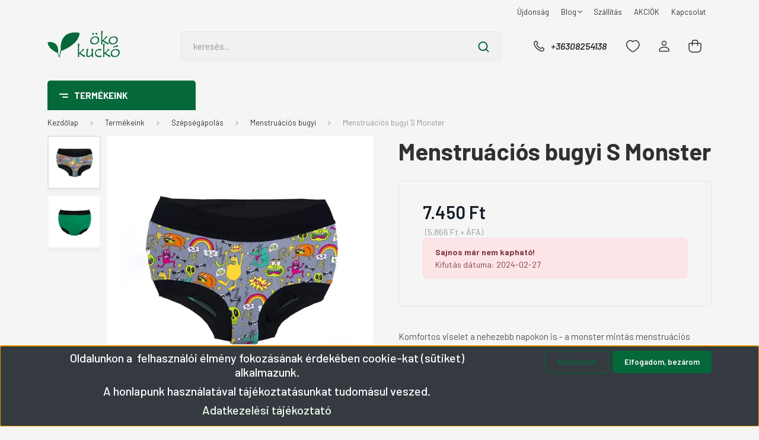

--- FILE ---
content_type: text/html; charset=UTF-8
request_url: https://okokucko.hu/menstruacios-bugyi-s-monster
body_size: 37424
content:
<!DOCTYPE html>
<html lang="hu" dir="ltr">
<head>
    <title>Menstruációs bugyi S Monster - Rendeld meg 7.450 Ft-ért</title>
    <meta charset="utf-8">
    <meta name="description" content="A menstruációs bugyi kiváló választás a nehezebb napokon. Ismerd meg a menstruációs fehérneműt.">
    <meta name="robots" content="index, follow">
    <link rel="image_src" href="https://okokucko2.cdn.shoprenter.hu/custom/okokucko2/image/data/menstruacios-bugyi/menstruacios-bugyi-monster.jpg.webp?lastmod=1717403160.1621592898">
    <meta property="og:title" content="Menstruációs bugyi S Monster" />
    <meta property="og:type" content="product" />
    <meta property="og:url" content="https://okokucko.hu/menstruacios-bugyi-s-monster" />
    <meta property="og:image" content="https://okokucko2.cdn.shoprenter.hu/custom/okokucko2/image/cache/w955h500/menstruacios-bugyi/menstruacios-bugyi-monster.jpg.webp?lastmod=1717403160.1621592898" />
    <meta property="og:description" content="Komfortos viselet a nehezebb napokon is - a monster mintás menstruációs bugyi S méretű hölgyek részére ajánlott." />
    <link href="https://okokucko2.cdn.shoprenter.hu/custom/okokucko2/image/data/favicon.ico?lastmod=1471104190.1621592898" rel="icon" />
    <link href="https://okokucko2.cdn.shoprenter.hu/custom/okokucko2/image/data/favicon.ico?lastmod=1471104190.1621592898" rel="apple-touch-icon" />
    <base href="https://okokucko.hu:443" />
    <meta name="google-site-verification" content="p92ZaRbRLMaOA8EgtYmZl27eRSJayl08XhkKLD36vjs" />
<meta name="facebook-domain-verification" content="staddn6yqfkff40twp7yt3bw6qv6cw" />

    <meta name="viewport" content="width=device-width, initial-scale=1, maximum-scale=1, user-scalable=0">
            <link href="https://okokucko.hu/menstruacios-bugyi-s-monster" rel="canonical">
    
            
                    
                <link rel="preconnect" href="https://fonts.gstatic.com" />
    <link rel="preload" as="style" href="https://fonts.googleapis.com/css2?family=Barlow:ital,wght@0,300;0,400;0,500;0,600;0,700;1,300;1,400;1,500;1,600;1,700&display=swap" />
    <link rel="stylesheet" href="https://fonts.googleapis.com/css2?family=Barlow:ital,wght@0,300;0,400;0,500;0,600;0,700;1,300;1,400;1,500;1,600;1,700&display=swap" media="print" onload="this.media='all'" />
    <noscript>
        <link rel="stylesheet" href="https://fonts.googleapis.com/css2?family=Barlow:ital,wght@0,300;0,400;0,500;0,600;0,700;1,300;1,400;1,500;1,600;1,700&display=swap" />
    </noscript>
    <link href="https://cdnjs.cloudflare.com/ajax/libs/fancybox/3.5.7/jquery.fancybox.min.css" rel="stylesheet" media="print" onload="this.media='all'"/>

            <link rel="stylesheet" href="https://okokucko2.cdn.shoprenter.hu/custom/okokucko2/catalog/view/theme/madrid_global/style/1767723329.1689691390.1715252901.1688652576.css?v=null.1621592898" media="all">
            <link rel="stylesheet" href="https://okokucko2.cdn.shoprenter.hu/custom/okokucko2/catalog/view/theme/madrid_global/stylesheet/stylesheet.css?v=1688652576" media="screen">
        <script>
        window.nonProductQuality = 80;
    </script>
    <script src="https://okokucko2.cdn.shoprenter.hu/catalog/view/javascript/jquery/jquery-1.10.2.min.js?v=1484139539"></script>

                
        
    
    <!-- Header JavaScript codes -->
            <script src="https://okokucko2.cdn.shoprenter.hu/web/compiled/js/base.js?v=1768402759"></script>
                    <script src="https://okokucko2.cdn.shoprenter.hu/web/compiled/js/countdown.js?v=1768402759"></script>
                    <script src="https://okokucko2.cdn.shoprenter.hu/web/compiled/js/productreview.js?v=1768402759"></script>
                    <script src="https://okokucko2.cdn.shoprenter.hu/web/compiled/js/before_starter2_head.js?v=1768402759"></script>
                    <script src="https://okokucko2.cdn.shoprenter.hu/web/compiled/js/before_starter2_productpage.js?v=1768402759"></script>
                    <script src="https://okokucko2.cdn.shoprenter.hu/web/compiled/js/nanobar.js?v=1768402759"></script>
                    <!-- Header jQuery onLoad scripts -->
    <script>window.countdownFormat='%D:%H:%M:%S';var BASEURL='https://okokucko.hu';Currency={"symbol_left":"","symbol_right":" Ft","decimal_place":0,"decimal_point":",","thousand_point":".","currency":"HUF","value":1};var ShopRenter=ShopRenter||{};ShopRenter.product={"id":4445,"sku":"6000021","currency":"HUF","unitName":"db","price":7450,"name":"Menstru\u00e1ci\u00f3s bugyi S Monster","brand":"Emilla","currentVariant":[],"parent":{"id":4445,"sku":"6000021","unitName":"db","price":7450,"name":"Menstru\u00e1ci\u00f3s bugyi S Monster"}};function setAutoHelpTitles(){$('.autohelp[title]').each(function(){if(!$(this).parents('.aurora-scroll-mode').length){$(this).attr('rel',$(this).attr('title'));$(this).removeAttr('title');$(this).qtip({content:{text:$(this).attr('rel')},hide:{fixed:true},position:{corner:{target:'topMiddle',tooltip:'bottomMiddle'},adjust:{screen:true}},style:{border:{color:'#cccccc'},background:'#ffffff',width:250}});}});}
$(document).ready(function(){setAutoHelpTitles();});$(window).load(function(){var init_relatedproducts_Scroller=function(){$("#relatedproducts .aurora-scroll-click-mode").each(function(){var max=0;$(this).find($(".list_prouctname")).each(function(){var h=$(this).height();max=h>max?h:max;});$(this).find($(".list_prouctname")).each(function(){$(this).height(max);});});$("#relatedproducts .aurora-scroll-click-mode").auroraScroll({autoMode:"click",frameRate:60,speed:2.5,direction:-1,elementClass:"product-snapshot",pauseAfter:false,horizontal:true,visible:1,arrowsPosition:1},function(){initAurora();});}
init_relatedproducts_Scroller();var init_boughtwith_Scroller=function(){$("#boughtwith .aurora-scroll-click-mode").each(function(){var max=0;$(this).find($(".list_prouctname")).each(function(){var h=$(this).height();max=h>max?h:max;});$(this).find($(".list_prouctname")).each(function(){$(this).height(max);});});$("#boughtwith .aurora-scroll-click-mode").auroraScroll({autoMode:"click",frameRate:60,speed:2.5,direction:-1,elementClass:"product-snapshot",pauseAfter:false,horizontal:true,visible:1,arrowsPosition:3},function(){initAurora();});}
init_boughtwith_Scroller();var init_similar_products_Scroller=function(){$("#similar_products .aurora-scroll-click-mode").each(function(){var max=0;$(this).find($(".list_prouctname")).each(function(){var h=$(this).height();max=h>max?h:max;});$(this).find($(".list_prouctname")).each(function(){$(this).height(max);});});$("#similar_products .aurora-scroll-click-mode").auroraScroll({autoMode:"click",frameRate:60,speed:2.5,direction:-1,elementClass:"product-snapshot",pauseAfter:false,horizontal:true,visible:1,arrowsPosition:1},function(){initAurora();});}
init_similar_products_Scroller();});</script><script src="https://okokucko2.cdn.shoprenter.hu/web/compiled/js/vue/manifest.bundle.js?v=1768402756"></script><script>var ShopRenter=ShopRenter||{};ShopRenter.onCartUpdate=function(callable){document.addEventListener('cartChanged',callable)};ShopRenter.onItemAdd=function(callable){document.addEventListener('AddToCart',callable)};ShopRenter.onItemDelete=function(callable){document.addEventListener('deleteCart',callable)};ShopRenter.onSearchResultViewed=function(callable){document.addEventListener('AuroraSearchResultViewed',callable)};ShopRenter.onSubscribedForNewsletter=function(callable){document.addEventListener('AuroraSubscribedForNewsletter',callable)};ShopRenter.onCheckoutInitiated=function(callable){document.addEventListener('AuroraCheckoutInitiated',callable)};ShopRenter.onCheckoutShippingInfoAdded=function(callable){document.addEventListener('AuroraCheckoutShippingInfoAdded',callable)};ShopRenter.onCheckoutPaymentInfoAdded=function(callable){document.addEventListener('AuroraCheckoutPaymentInfoAdded',callable)};ShopRenter.onCheckoutOrderConfirmed=function(callable){document.addEventListener('AuroraCheckoutOrderConfirmed',callable)};ShopRenter.onCheckoutOrderPaid=function(callable){document.addEventListener('AuroraOrderPaid',callable)};ShopRenter.onCheckoutOrderPaidUnsuccessful=function(callable){document.addEventListener('AuroraOrderPaidUnsuccessful',callable)};ShopRenter.onProductPageViewed=function(callable){document.addEventListener('AuroraProductPageViewed',callable)};ShopRenter.onMarketingConsentChanged=function(callable){document.addEventListener('AuroraMarketingConsentChanged',callable)};ShopRenter.onCustomerRegistered=function(callable){document.addEventListener('AuroraCustomerRegistered',callable)};ShopRenter.onCustomerLoggedIn=function(callable){document.addEventListener('AuroraCustomerLoggedIn',callable)};ShopRenter.onCustomerUpdated=function(callable){document.addEventListener('AuroraCustomerUpdated',callable)};ShopRenter.onCartPageViewed=function(callable){document.addEventListener('AuroraCartPageViewed',callable)};ShopRenter.customer={"userId":0,"userClientIP":"3.20.223.14","userGroupId":8,"customerGroupTaxMode":"gross","customerGroupPriceMode":"gross_net_tax","email":"","phoneNumber":"","name":{"firstName":"","lastName":""}};ShopRenter.theme={"name":"madrid_global","family":"madrid","parent":""};ShopRenter.shop={"name":"okokucko2","locale":"hu","currency":{"code":"HUF","rate":1},"domain":"okokucko2.myshoprenter.hu"};ShopRenter.page={"route":"product\/product","queryString":"menstruacios-bugyi-s-monster"};ShopRenter.formSubmit=function(form,callback){callback();};let loadedAsyncScriptCount=0;function asyncScriptLoaded(position){loadedAsyncScriptCount++;if(position==='body'){if(document.querySelectorAll('.async-script-tag').length===loadedAsyncScriptCount){if(/complete|interactive|loaded/.test(document.readyState)){document.dispatchEvent(new CustomEvent('asyncScriptsLoaded',{}));}else{document.addEventListener('DOMContentLoaded',()=>{document.dispatchEvent(new CustomEvent('asyncScriptsLoaded',{}));});}}}}</script><script type="text/javascript"async class="async-script-tag"onload="asyncScriptLoaded('header')"src="https://static2.rapidsearch.dev/resultpage.js?shop=okokucko2.shoprenter.hu"></script><script type="text/javascript"async class="async-script-tag"onload="asyncScriptLoaded('header')"src="https://api-one-conv-measure.heureka.group/shoprenter_app/ocm_js?shop_id=46263&domain=arukereso.hu"></script><script type="text/javascript"async class="async-script-tag"onload="asyncScriptLoaded('header')"src="https://onsite.optimonk.com/script.js?account=330"></script><script type="text/javascript"async class="async-script-tag"onload="asyncScriptLoaded('header')"src="https://utanvet-ellenor.hu/api/shoprenter/utanvet-ellenor.js"></script><script type="text/javascript"src="https://okokucko2.cdn.shoprenter.hu/web/compiled/js/vue/customerEventDispatcher.bundle.js?v=1768402756"></script><!--Custom header scripts--><script id="mcjs">!function(c,h,i,m,p){m=c.createElement(h),p=c.getElementsByTagName(h)[0],m.async=1,m.src=i,p.parentNode.insertBefore(m,p)}(document,"script","https://chimpstatic.com/mcjs-connected/js/users/eca347824c82bc5de6987663f/35ebc84ec9318568348971153.js");</script>                <script>window["bp"]=window["bp"]||function(){(window["bp"].q=window["bp"].q||[]).push(arguments);};window["bp"].l=1*new Date();scriptElement=document.createElement("script");firstScript=document.getElementsByTagName("script")[0];scriptElement.async=true;scriptElement.src='https://pixel.barion.com/bp.js';firstScript.parentNode.insertBefore(scriptElement,firstScript);window['barion_pixel_id']='BP-8czVRGBxuM-80';bp('init','addBarionPixelId','BP-8czVRGBxuM-80');</script><noscript>
    <img height="1" width="1" style="display:none" alt="Barion Pixel" src="https://pixel.barion.com/a.gif?ba_pixel_id='BP-8czVRGBxuM-80'&ev=contentView&noscript=1">
</noscript>
                        <script type="text/javascript" src="https://okokucko2.cdn.shoprenter.hu/web/compiled/js/vue/fullBarionPixel.bundle.js?v=1768402756"></script>


            
            <script>window.dataLayer=window.dataLayer||[];function gtag(){dataLayer.push(arguments)};var ShopRenter=ShopRenter||{};ShopRenter.config=ShopRenter.config||{};ShopRenter.config.googleConsentModeDefaultValue="denied";</script>                        <script type="text/javascript" src="https://okokucko2.cdn.shoprenter.hu/web/compiled/js/vue/googleConsentMode.bundle.js?v=1768402756"></script>

            <!-- Facebook Pixel Code -->
<script>
  !function(f,b,e,v,n,t,s)
  {if(f.fbq)return;n=f.fbq=function(){n.callMethod?
  n.callMethod.apply(n,arguments):n.queue.push(arguments)};
  if(!f._fbq)f._fbq=n;n.push=n;n.loaded=!0;n.version='2.0';
  n.queue=[];t=b.createElement(e);t.async=!0;
  t.src=v;s=b.getElementsByTagName(e)[0];
  s.parentNode.insertBefore(t,s)}(window, document,'script',
  'https://connect.facebook.net/en_US/fbevents.js');
  fbq('consent', 'revoke');
fbq('init', '1806272386365741');
  fbq('track', 'PageView');
document.addEventListener('AuroraProductPageViewed', function(auroraEvent) {
                    fbq('track', 'ViewContent', {
                        content_type: 'product',
                        content_ids: [auroraEvent.detail.product.id.toString()],
                        value: parseFloat(auroraEvent.detail.product.grossUnitPrice),
                        currency: auroraEvent.detail.product.currency
                    }, {
                        eventID: auroraEvent.detail.event.id
                    });
                });
document.addEventListener('AuroraAddedToCart', function(auroraEvent) {
    var fbpId = [];
    var fbpValue = 0;
    var fbpCurrency = '';

    auroraEvent.detail.products.forEach(function(item) {
        fbpValue += parseFloat(item.grossUnitPrice) * item.quantity;
        fbpId.push(item.id);
        fbpCurrency = item.currency;
    });


    fbq('track', 'AddToCart', {
        content_ids: fbpId,
        content_type: 'product',
        value: fbpValue,
        currency: fbpCurrency
    }, {
        eventID: auroraEvent.detail.event.id
    });
})
window.addEventListener('AuroraMarketingCookie.Changed', function(event) {
            let consentStatus = event.detail.isAccepted ? 'grant' : 'revoke';
            if (typeof fbq === 'function') {
                fbq('consent', consentStatus);
            }
        });
</script>
<noscript><img height="1" width="1" style="display:none"
  src="https://www.facebook.com/tr?id=1806272386365741&ev=PageView&noscript=1"
/></noscript>
<!-- End Facebook Pixel Code -->
            <script type="text/javascript"src="https://okokucko2.cdn.shoprenter.hu/web/compiled/js/vue/dataLayer.bundle.js?v=1768402756"></script>
            
            
            
                <!--Global site tag(gtag.js)--><script async src="https://www.googletagmanager.com/gtag/js?id=AW-736386826"></script><script>window.dataLayer=window.dataLayer||[];function gtag(){dataLayer.push(arguments);}
gtag('js',new Date());gtag('config','AW-736386826',{"allow_enhanced_conversions":true});gtag('config','AW-987390924',{"allow_enhanced_conversions":true});gtag('config','G-FCG00J0W2B');</script>                                <script type="text/javascript" src="https://okokucko2.cdn.shoprenter.hu/web/compiled/js/vue/GA4EventSender.bundle.js?v=1768402756"></script>

    
    
</head>

    
<body id="body" class="page-body product-page-body madrid_global-body desktop-device-body vertical-category-menu " role="document">
<script>ShopRenter.theme.breakpoints={'xs':0,'sm':576,'md':768,'lg':992,'xl':1200,'xxl':1400}</script><div id="fb-root"></div><script>(function(d,s,id){var js,fjs=d.getElementsByTagName(s)[0];if(d.getElementById(id))return;js=d.createElement(s);js.id=id;js.src="//connect.facebook.net/hu_HU/sdk/xfbml.customerchat.js#xfbml=1&version=v2.12&autoLogAppEvents=1";fjs.parentNode.insertBefore(js,fjs);}(document,"script","facebook-jssdk"));</script>
                    

<!-- cached -->    <div class="nanobar-cookie-cog d-flex-center rounded js-hidden-nanobar-button">
        <svg width="20" height="20" viewBox="0 0 20 20" fill="none" xmlns="http://www.w3.org/2000/svg">
    <path d="M18.0781 10C18.0781 8.75521 18.849 7.77083 20 7.09375C19.7917 6.40104 19.5156 5.72917 19.1771 5.10417C17.8802 5.44271 16.8333 4.9375 15.9479 4.05208C15.0677 3.17187 14.7969 2.11979 15.1354 0.822917C14.5104 0.484375 13.8437 0.208333 13.1458 0C12.4687 1.15625 11.25 1.92187 10 1.92187C8.75521 1.92187 7.53125 1.15625 6.85417 0C6.15625 0.208333 5.48958 0.484375 4.86458 0.822917C5.20312 2.11979 4.93229 3.16667 4.05208 4.05208C3.17187 4.93229 2.11979 5.44271 0.828125 5.10417C0.484375 5.72917 0.208333 6.39583 0 7.09375C1.15625 7.77083 1.92708 8.75521 1.92708 10C1.92708 11.2448 1.15625 12.4687 0 13.1458C0.208333 13.8437 0.484375 14.5104 0.822917 15.1354C2.11979 14.7969 3.16667 15.0677 4.04687 15.9479C4.93229 16.8281 5.19792 17.8802 4.85937 19.1771C5.48958 19.5156 6.15104 19.7917 6.84896 20C7.52604 18.8437 8.75 18.0781 9.99479 18.0781C11.2396 18.0781 12.4635 18.8437 13.1406 20C13.8385 19.7917 14.5052 19.5156 15.1302 19.1771C14.7917 17.8802 15.0625 16.8333 15.9427 15.9479C16.8229 15.0677 17.875 14.5573 19.1719 14.8958C19.5104 14.2656 19.7865 13.599 19.9948 12.9062C18.8437 12.2292 18.0781 11.2448 18.0781 10ZM10 15.1198C7.17708 15.1198 4.88021 12.8281 4.88021 10C4.88021 7.17187 7.17187 4.88021 10 4.88021C12.8281 4.88021 15.1198 7.17187 15.1198 10C15.1198 12.8281 12.8281 15.1198 10 15.1198Z" fill="currentColor"/>
</svg>

    </div>
<div class="Fixed nanobar bg-dark js-nanobar-first-login">
    <div class="container nanobar-container">
        <div class="row flex-column flex-sm-row">
            <div class="col-12 col-lg-8 nanobar-text align-self-center text-center text-lg-right">
                <h3 style="text-align: center;">Oldalunkon a  felhasználói élmény fokozásának érdekében cookie-kat (sütiket) alkalmazunk.</h3>

<h3 style="text-align: center;">A honlapunk használatával tájékoztatásunkat tudomásul veszed.</h3>

<h3 style="text-align: center;"><a data-cc-if="options.link" href="adatkezelesi-tajekoztato-12" target="_self"><span style="color:#F0FFF0;">Adatkezelési tájékoztató</span></a></h3>

            </div>
            <div class="col-12 col-lg-4 nanobar-buttons mt-3 m-lg-0 text-center text-lg-right">
                                    <button id="nanobar-reject-button" class="btn btn-secondary mr-1">
                        Elutasítom
                    </button>
                                <a href="#" class="btn btn-primary nanobar-btn js-nanobar-close" data-marketing-cookie-status="true">
                    Elfogadom, bezárom
                </a>
            </div>
        </div>
    </div>
</div>

<script>
    (function ($) {
        $(document).ready(function () {
            new AuroraNanobar.FirstLogNanobar(jQuery('.js-nanobar-first-login'), 'bottom');
        });
    })(jQuery);
</script>
<!-- /cached -->
<!-- cached --><div class="Fixed nanobar bg-dark js-nanobar-free-shipping">
    <div class="container nanobar-container">
        <button type="button" class="close js-nanobar-close" aria-label="Close">
            <span aria-hidden="true">&times;</span>
        </button>
        <div class="nanobar-text px-3"></div>
    </div>
</div>

<script>$(document).ready(function(){document.nanobarInstance=new AuroraNanobar.FreeShippingNanobar($('.js-nanobar-free-shipping'),'bottom','5','','1');});</script><!-- /cached -->
                <!-- page-wrap -->

                <div class="page-wrap">
                                                

    <header class="sticky-head">
        <div class="sticky-head-inner">
                    <div class="header-top-line">
                <div class="container">
                    <div class="header-top d-flex justify-content-end">
                        <!-- cached -->
    <ul class="nav headermenu-list">
                    <li class="nav-item">
                <a href="https://okokucko.hu/index.php?route=product/list&amp;latest=182"
                   target="_self"
                   class="nav-link "
                    title="Újdonság"
                >
                    Újdonság
                </a>
                            </li>
                    <li class="nav-item dropdown">
                <a href="https://okokucko.hu/blog"
                   target="_self"
                   class="nav-link  dropdown-toggle"
                    title="Blog"
                >
                    Blog
                </a>
                                    <ul class="dropdown-hover-menu">
                                                    <li class="dropdown-item">
                                <a href="https://okokucko.hu/kisokos" title="Kisokos" target="_self">
                                    Kisokos
                                </a>
                            </li>
                                                    <li class="dropdown-item">
                                <a href="https://okokucko.hu/receptek" title="Receptek" target="_self">
                                    Receptek
                                </a>
                            </li>
                                                    <li class="dropdown-item">
                                <a href="https://okokucko.hu/cikkek" title="Cikkek" target="_self">
                                    Cikkek
                                </a>
                            </li>
                                            </ul>
                            </li>
                    <li class="nav-item">
                <a href="https://okokucko.hu/szallitasi-informaciok"
                   target="_self"
                   class="nav-link "
                    title="Szállítás"
                >
                    Szállítás
                </a>
                            </li>
                    <li class="nav-item">
                <a href="https://okokucko.hu/index.php?route=product/list&amp;special=1"
                   target="_self"
                   class="nav-link "
                    title="AKCIÓK"
                >
                    AKCIÓK
                </a>
                            </li>
                    <li class="nav-item">
                <a href="https://okokucko.hu/kapcsolat"
                   target="_self"
                   class="nav-link "
                    title="Kapcsolat"
                >
                    Kapcsolat
                </a>
                            </li>
            </ul>
    <!-- /cached -->
                        
                        
                    </div>
                </div>
            </div>
            <div class="header-middle-line ">
                <div class="container">
                    <div class="header-middle">
                        <nav class="navbar navbar-expand-lg">
                            <button id="js-hamburger-icon" class="d-flex d-lg-none" title="Menü">
                                <div class="hamburger-icon position-relative">
                                    <div class="hamburger-icon-line position-absolute line-1"></div>
                                    <div class="hamburger-icon-line position-absolute line-3"></div>
                                </div>
                            </button>
                                                            <!-- cached -->
    <a class="navbar-brand" href="/"><img style="border: 0; max-width: 220px;" src="https://okokucko2.cdn.shoprenter.hu/custom/okokucko2/image/cache/w220h100m00/logookokucko480290.png?v=1688644816" title="Ökokuckó" alt="Ökokuckó" /></a>
<!-- /cached -->
                                
<div class="dropdown search-module d-flex">
    <div class="input-group">
        <input class="form-control disableAutocomplete" type="text" placeholder="keresés..." value=""
               id="filter_keyword" 
               onclick="this.value=(this.value==this.defaultValue)?'':this.value;"/>
        <div class="input-group-append">
            <button title="Keresés" class="btn btn-link" onclick="moduleSearch();">
                <svg width="19" height="18" viewBox="0 0 19 18" fill="none" xmlns="http://www.w3.org/2000/svg">
    <path d="M17.4492 17L13.4492 13M8.47698 15.0555C4.59557 15.0555 1.44922 11.9092 1.44922 8.02776C1.44922 4.14635 4.59557 1 8.47698 1C12.3584 1 15.5047 4.14635 15.5047 8.02776C15.5047 11.9092 12.3584 15.0555 8.47698 15.0555Z" stroke="currentColor" stroke-width="2" stroke-linecap="round" stroke-linejoin="round"/>
</svg>

            </button>
        </div>
    </div>

    <input type="hidden" id="filter_description" value="0"/>
    <input type="hidden" id="search_shopname" value="okokucko2"/>
    <div id="results" class="dropdown-menu search-results p-0"></div>
</div>



                                                                                    <a class="nav-link header-phone-box header-middle-right-link d-none d-lg-flex" href="tel:+36308254138">
                                <svg width="24" height="24" viewBox="0 0 24 24" fill="none" xmlns="http://www.w3.org/2000/svg">
    <path fill-rule="evenodd" clip-rule="evenodd" d="M10.8561 13.1444C9.68615 11.9744 8.80415 10.6644 8.21815 9.33536C8.09415 9.05436 8.16715 8.72536 8.38415 8.50836L9.20315 7.69036C9.87415 7.01936 9.87415 6.07036 9.28815 5.48436L8.11415 4.31036C7.33315 3.52936 6.06715 3.52936 5.28615 4.31036L4.63415 4.96236C3.89315 5.70336 3.58415 6.77236 3.78415 7.83236C4.27815 10.4454 5.79615 13.3064 8.24515 15.7554C10.6941 18.2044 13.5551 19.7224 16.1681 20.2164C17.2281 20.4164 18.2971 20.1074 19.0381 19.3664L19.6891 18.7154C20.4701 17.9344 20.4701 16.6684 19.6891 15.8874L18.5161 14.7144C17.9301 14.1284 16.9801 14.1284 16.3951 14.7144L15.4921 15.6184C15.2751 15.8354 14.9461 15.9084 14.6651 15.7844C13.3361 15.1974 12.0261 14.3144 10.8561 13.1444Z" stroke="currentColor" stroke-width="1.5" stroke-linecap="round" stroke-linejoin="round"/>
</svg>

                                +36308254138
                            </a>
                                                                                    <div id="js-wishlist-module-wrapper">
                                <hx:include src="/_fragment?_path=_format%3Dhtml%26_locale%3Den%26_controller%3Dmodule%252Fwishlist&amp;_hash=5JeNdijyNC7Cmaw2Qh3Yy%2BSViO4DpBdxroGcEZDIM%2FI%3D"></hx:include>
                            </div>
                                                        <!-- cached -->
    <ul class="nav login-list">
                    <li class="nav-item">
                <a class="nav-link header-middle-right-link" href="index.php?route=account/login" title="Belépés / Regisztráció">
                    <span class="header-user-icon">
                        <svg width="18" height="20" viewBox="0 0 18 20" fill="none" xmlns="http://www.w3.org/2000/svg">
    <path fill-rule="evenodd" clip-rule="evenodd" d="M11.4749 2.52513C12.8417 3.89197 12.8417 6.10804 11.4749 7.47488C10.1081 8.84172 7.89199 8.84172 6.52515 7.47488C5.15831 6.10804 5.15831 3.89197 6.52515 2.52513C7.89199 1.15829 10.1081 1.15829 11.4749 2.52513Z" stroke="currentColor" stroke-width="1.5" stroke-linecap="round" stroke-linejoin="round"/>
    <path fill-rule="evenodd" clip-rule="evenodd" d="M1 16.5V17.5C1 18.052 1.448 18.5 2 18.5H16C16.552 18.5 17 18.052 17 17.5V16.5C17 13.474 13.048 11.508 9 11.508C4.952 11.508 1 13.474 1 16.5Z" stroke="currentColor" stroke-width="1.5" stroke-linecap="round" stroke-linejoin="round"/>
</svg>

                    </span>
                </a>
            </li>
            </ul>
<!-- /cached -->
                            <div id="header-cart-wrapper">
                                <div id="js-cart">
                                    <hx:include src="/_fragment?_path=_format%3Dhtml%26_locale%3Den%26_controller%3Dmodule%252Fcart&amp;_hash=tLBqKFmD%2Bv%2BUXTKWH5S9s9%2BTIAyNv52064zcbfajNEw%3D"></hx:include>
                                </div>
                            </div>
                        </nav>
                    </div>
                </div>
            </div>
            <div class="header-bottom-line d-none d-lg-block">
                <div class="container">
                    


                    
            <div id="module_category_wrapper" class="module-category-wrapper">
        <div id="category" class="module content-module header-position category-module" >
                    <div class="module-head">
                            <span class="category-menu-hamburger-icon"></span>
                        <div class="module-head-title">Termékeink</div>
        </div>
            <div class="module-body">
                    <div id="category-nav">
        

    <ul class="nav nav-pills category category-menu sf-menu sf-horizontal cached">
        <li id="cat_153" class="nav-item item category-list module-list even">
    <a href="https://okokucko.hu/akcios_termekek" class="nav-link">
                                    <img
    src='https://okokucko2.cdn.shoprenter.hu/custom/okokucko2/image/cache/w24h24/src2023/tag-red.png.webp?lastmod=0.1621592898'

    
            width="24"
    
            height="24"
    
    
    
    alt="Akciók"

    
    />

                <span>Akciók</span>
    </a>
    </li><li id="cat_172" class="nav-item item category-list module-list odd">
    <a href="https://okokucko.hu/ajandekotletek" class="nav-link">
                <span>Ajándékötletek</span>
    </a>
    </li><li id="cat_314" class="nav-item item category-list module-list parent even">
    <a href="https://okokucko.hu/jatek-314" class="nav-link">
                <span>ÚJ! Játékok</span>
    </a>
            <ul class="nav flex-column children"><li id="cat_437" class="nav-item item category-list module-list even">
    <a href="https://okokucko.hu/jatek-314/babajatekok-437" class="nav-link">
                <span>Babajátékok</span>
    </a>
    </li><li id="cat_429" class="nav-item item category-list module-list odd">
    <a href="https://okokucko.hu/jatek-314/epitojatekok-429" class="nav-link">
                <span>Építőjátékok</span>
    </a>
    </li><li id="cat_435" class="nav-item item category-list module-list even">
    <a href="https://okokucko.hu/jatek-314/jatekok-fiuknak-435" class="nav-link">
                <span>Játékok fiúknak</span>
    </a>
    </li><li id="cat_432" class="nav-item item category-list module-list odd">
    <a href="https://okokucko.hu/jatek-314/jatekok-lanyoknak-432" class="nav-link">
                <span>Játékok lányoknak</span>
    </a>
    </li><li id="cat_438" class="nav-item item category-list module-list even">
    <a href="https://okokucko.hu/jatek-314/jatekok-ovisoknak-438" class="nav-link">
                <span>Játékok ovisoknak</span>
    </a>
    </li><li id="cat_315" class="nav-item item category-list module-list odd">
    <a href="https://okokucko.hu/jatek-314/tarsasjatek-315" class="nav-link">
                <span>Társasjáték</span>
    </a>
    </li></ul>
    </li><li id="cat_91" class="nav-item item category-list module-list parent odd">
    <a href="https://okokucko.hu/kornyezetbarat" class="nav-link">
                <span>Háztartás</span>
    </a>
            <ul class="nav flex-column children"><li id="cat_181" class="nav-item item category-list module-list parent even">
    <a href="https://okokucko.hu/kornyezetbarat/bpa-mentes-kulacs-uvegkulacs" class="nav-link">
                <span>Kulacsok</span>
    </a>
            <ul class="nav flex-column children"><li id="cat_208" class="nav-item item category-list module-list even">
    <a href="https://okokucko.hu/kornyezetbarat/bpa-mentes-kulacs-uvegkulacs/bpa-mentes-kulacsok-equa" class="nav-link">
                <span>EQUA műanyag kulacsok BPA mentes</span>
    </a>
    </li><li id="cat_209" class="nav-item item category-list module-list odd">
    <a href="https://okokucko.hu/kornyezetbarat/bpa-mentes-kulacs-uvegkulacs/uvegkulacsok-equa" class="nav-link">
                <span>EQUA üvegkulacsok, rozsadamentes kulacsok</span>
    </a>
    </li><li id="cat_210" class="nav-item item category-list module-list even">
    <a href="https://okokucko.hu/kornyezetbarat/bpa-mentes-kulacs-uvegkulacs/palack-kulacs-vizszurovel" class="nav-link">
                <span>Vízszűrős palackok</span>
    </a>
    </li></ul>
    </li><li id="cat_202" class="nav-item item category-list module-list odd">
    <a href="https://okokucko.hu/kornyezetbarat/vixi-termekek-vegyszermentes-takaritas" class="nav-link">
                <span>Vixi termékek</span>
    </a>
    </li><li id="cat_201" class="nav-item item category-list module-list parent even">
    <a href="https://okokucko.hu/kornyezetbarat/vizszurok-viztisztitokancsok" class="nav-link">
                <span>Vízszűrés</span>
    </a>
            <ul class="nav flex-column children"><li id="cat_192" class="nav-item item category-list module-list even">
    <a href="https://okokucko.hu/kornyezetbarat/vizszurok-viztisztitokancsok/brita-vizszuro-termekek" class="nav-link">
                <span>BRITA vízszűrő termékek</span>
    </a>
    </li><li id="cat_89" class="nav-item item category-list module-list odd">
    <a href="https://okokucko.hu/kornyezetbarat/vizszurok-viztisztitokancsok/laica-vizszuro-kancsok-kiegeszitok-tartozekok" class="nav-link">
                <span>Laica vízszűrő termékek</span>
    </a>
    </li><li id="cat_346" class="nav-item item category-list module-list even">
    <a href="https://okokucko.hu/kornyezetbarat/vizszurok-viztisztitokancsok/vizszuro-betet" class="nav-link">
                <span>Vízszűrő betét</span>
    </a>
    </li><li id="cat_345" class="nav-item item category-list module-list odd">
    <a href="https://okokucko.hu/kornyezetbarat/vizszurok-viztisztitokancsok/vizszuro-kancso" class="nav-link">
                <span>Vízszűrő kancsó</span>
    </a>
    </li></ul>
    </li><li id="cat_90" class="nav-item item category-list module-list odd">
    <a href="https://okokucko.hu/kornyezetbarat/mosodio" class="nav-link">
                <span>Mosódió, folyékony mosódió</span>
    </a>
    </li><li id="cat_188" class="nav-item item category-list module-list even">
    <a href="https://okokucko.hu/kornyezetbarat/kornyezetbarat-mosas" class="nav-link">
                <span>Mosószerek</span>
    </a>
    </li><li id="cat_128" class="nav-item item category-list module-list parent odd">
    <a href="https://okokucko.hu/kornyezetbarat/mosoparfumok-textiloblitok" class="nav-link">
                <span>Mosóparfümök és textilöblítők</span>
    </a>
            <ul class="nav flex-column children"><li id="cat_139" class="nav-item item category-list module-list even">
    <a href="https://okokucko.hu/kornyezetbarat/mosoparfumok-textiloblitok/mosoparfum-100-ml-ahimsa" class="nav-link">
                <span>Mosóparfüm - Ahimsa</span>
    </a>
    </li><li id="cat_377" class="nav-item item category-list module-list odd">
    <a href="https://okokucko.hu/kornyezetbarat/mosoparfumok-textiloblitok/mosoparfum-herbow" class="nav-link">
                <span>Mosóparfüm - Herbow</span>
    </a>
    </li><li id="cat_252" class="nav-item item category-list module-list even">
    <a href="https://okokucko.hu/kornyezetbarat/mosoparfumok-textiloblitok/mosoparfum-senseco" class="nav-link">
                <span>Mosóparfüm - SensEco</span>
    </a>
    </li></ul>
    </li><li id="cat_127" class="nav-item item category-list module-list even">
    <a href="https://okokucko.hu/kornyezetbarat/kornyezetbarat-tisztitoszerek" class="nav-link">
                <span>Tisztítószerek</span>
    </a>
    </li><li id="cat_130" class="nav-item item category-list module-list odd">
    <a href="https://okokucko.hu/kornyezetbarat/gepi-mosogatas" class="nav-link">
                <span>Gépi mosogatás</span>
    </a>
    </li><li id="cat_134" class="nav-item item category-list module-list even">
    <a href="https://okokucko.hu/kornyezetbarat/vizlagyitas-kdf-szures" class="nav-link">
                <span>KDF szűrő</span>
    </a>
    </li><li id="cat_131" class="nav-item item category-list module-list odd">
    <a href="https://okokucko.hu/kornyezetbarat/kezi-mosogatas" class="nav-link">
                <span>Kézi mosogatás</span>
    </a>
    </li></ul>
    </li><li id="cat_85" class="nav-item item category-list module-list parent even">
    <a href="https://okokucko.hu/natur-kozmetikumok-alapanyagok" class="nav-link">
                <span>Natúrkozmetikum alapanyagok</span>
    </a>
            <ul class="nav flex-column children"><li id="cat_80" class="nav-item item category-list module-list even">
    <a href="https://okokucko.hu/natur-kozmetikumok-alapanyagok/shea-vaj" class="nav-link">
                <span>Shea vaj</span>
    </a>
    </li><li id="cat_81" class="nav-item item category-list module-list odd">
    <a href="https://okokucko.hu/natur-kozmetikumok-alapanyagok/kakaovaj" class="nav-link">
                <span>Kakaóvaj</span>
    </a>
    </li><li id="cat_82" class="nav-item item category-list module-list even">
    <a href="https://okokucko.hu/natur-kozmetikumok-alapanyagok/kokuszolaj-kokuszzsir" class="nav-link">
                <span>Kókuszolaj</span>
    </a>
    </li><li id="cat_191" class="nav-item item category-list module-list odd">
    <a href="https://okokucko.hu/natur-kozmetikumok-alapanyagok/mica-por" class="nav-link">
                <span>Mica por</span>
    </a>
    </li><li id="cat_86" class="nav-item item category-list module-list even">
    <a href="https://okokucko.hu/natur-kozmetikumok-alapanyagok/szappankeszites-alapanyagok" class="nav-link">
                <span>Szappankészítő alapanyagok</span>
    </a>
    </li><li id="cat_104" class="nav-item item category-list module-list odd">
    <a href="https://okokucko.hu/natur-kozmetikumok-alapanyagok/kozmetikai-agyagok-porok-iszap" class="nav-link">
                <span>Kozmetikai agyagok, porok, iszap</span>
    </a>
    </li><li id="cat_212" class="nav-item item category-list module-list even">
    <a href="https://okokucko.hu/natur-kozmetikumok-alapanyagok/naturkozmetikai-hatoanyagok" class="nav-link">
                <span>Natúr hatóanyagok, kivonatok</span>
    </a>
    </li><li id="cat_211" class="nav-item item category-list module-list odd">
    <a href="https://okokucko.hu/natur-kozmetikumok-alapanyagok/tenzid" class="nav-link">
                <span>Tenzidek</span>
    </a>
    </li><li id="cat_105" class="nav-item item category-list module-list even">
    <a href="https://okokucko.hu/natur-kozmetikumok-alapanyagok/emulgatorok-allagjavitok-nedvessegmegkotok" class="nav-link">
                <span>Emulgátorok, állagjavítók, nedvességmegkötők, tartósítók</span>
    </a>
    </li><li id="cat_106" class="nav-item item category-list module-list odd">
    <a href="https://okokucko.hu/natur-kozmetikumok-alapanyagok/mehviasz" class="nav-link">
                <span>Méhviasz</span>
    </a>
    </li><li id="cat_107" class="nav-item item category-list module-list even">
    <a href="https://okokucko.hu/natur-kozmetikumok-alapanyagok/natur-olajok-kivonatok" class="nav-link">
                <span>Növényi olajok</span>
    </a>
    </li><li id="cat_109" class="nav-item item category-list module-list odd">
    <a href="https://okokucko.hu/natur-kozmetikumok-alapanyagok/viragviz-szaritott-viragok" class="nav-link">
                <span>Virágvíz, hidrolátumok, szárított virágok</span>
    </a>
    </li><li id="cat_193" class="nav-item item category-list module-list even">
    <a href="https://okokucko.hu/natur-kozmetikumok-alapanyagok/parfumolaj-illatolaj" class="nav-link">
                <span>Parfümolaj, illatolaj</span>
    </a>
    </li></ul>
    </li><li id="cat_174" class="nav-item item category-list module-list parent odd">
    <a href="https://okokucko.hu/natur-kozmetikumok-tarolo-es-meroeszkozok" class="nav-link">
                <span>Tégelyek, eszközök</span>
    </a>
            <ul class="nav flex-column children"><li id="cat_184" class="nav-item item category-list module-list even">
    <a href="https://okokucko.hu/natur-kozmetikumok-tarolo-es-meroeszkozok/gyogyszertari-tegelyek" class="nav-link">
                <span>Gyógyszertári tégely</span>
    </a>
    </li><li id="cat_190" class="nav-item item category-list module-list odd">
    <a href="https://okokucko.hu/natur-kozmetikumok-tarolo-es-meroeszkozok/san-tegelyek" class="nav-link">
                <span>SAN tégelyek</span>
    </a>
    </li><li id="cat_203" class="nav-item item category-list module-list even">
    <a href="https://okokucko.hu/natur-kozmetikumok-tarolo-es-meroeszkozok/uveg-tegelyek-tarolok" class="nav-link">
                <span>Üveg termékek és kiegészítőik</span>
    </a>
    </li><li id="cat_185" class="nav-item item category-list module-list odd">
    <a href="https://okokucko.hu/natur-kozmetikumok-tarolo-es-meroeszkozok/kozmetikai-flakonok" class="nav-link">
                <span>Kozmetikai flakon</span>
    </a>
    </li><li id="cat_186" class="nav-item item category-list module-list even">
    <a href="https://okokucko.hu/natur-kozmetikumok-tarolo-es-meroeszkozok/pet-tegelyek" class="nav-link">
                <span>PET tégelyek, flakonok</span>
    </a>
    </li><li id="cat_108" class="nav-item item category-list module-list odd">
    <a href="https://okokucko.hu/natur-kozmetikumok-tarolo-es-meroeszkozok/kozmetikai-tegelyek-flakonok-tubusok" class="nav-link">
                <span>Egyéb kozmetikai tégelyek, flakonok, tubusok</span>
    </a>
    </li><li id="cat_111" class="nav-item item category-list module-list even">
    <a href="https://okokucko.hu/natur-kozmetikumok-tarolo-es-meroeszkozok/meroeszkozok" class="nav-link">
                <span>Mérőeszközök, keverők, formák, kreatív</span>
    </a>
    </li></ul>
    </li><li id="cat_83" class="nav-item item category-list module-list parent even">
    <a href="https://okokucko.hu/elelmiszerek" class="nav-link">
                <span>Élelmiszerek</span>
    </a>
            <ul class="nav flex-column children"><li id="cat_165" class="nav-item item category-list module-list even">
    <a href="https://okokucko.hu/elelmiszerek/aszalvanyok" class="nav-link">
                <span>Aszalványok, gyümölcskészítmények</span>
    </a>
    </li><li id="cat_101" class="nav-item item category-list module-list odd">
    <a href="https://okokucko.hu/elelmiszerek/olajok" class="nav-link">
                <span>Olajok, zsírok</span>
    </a>
    </li><li id="cat_93" class="nav-item item category-list module-list even">
    <a href="https://okokucko.hu/elelmiszerek/pelyhek" class="nav-link">
                <span>Pelyhek</span>
    </a>
    </li><li id="cat_94" class="nav-item item category-list module-list odd">
    <a href="https://okokucko.hu/elelmiszerek/lisztek-porok" class="nav-link">
                <span>Lisztek, porok</span>
    </a>
    </li><li id="cat_95" class="nav-item item category-list module-list even">
    <a href="https://okokucko.hu/elelmiszerek/novenyi-tejhelyettesitok" class="nav-link">
                <span>Növényi tejhelyettesítők</span>
    </a>
    </li><li id="cat_96" class="nav-item item category-list module-list odd">
    <a href="https://okokucko.hu/elelmiszerek/glutenmentes-teszta" class="nav-link">
                <span>Gluténmentes tészta, egyéb tészta</span>
    </a>
    </li><li id="cat_97" class="nav-item item category-list module-list even">
    <a href="https://okokucko.hu/elelmiszerek/termeszetes-edesitoszerek" class="nav-link">
                <span>Természetes édesítőszerek</span>
    </a>
    </li><li id="cat_98" class="nav-item item category-list module-list odd">
    <a href="https://okokucko.hu/elelmiszerek/edessegek" class="nav-link">
                <span>Desszert</span>
    </a>
    </li><li id="cat_99" class="nav-item item category-list module-list even">
    <a href="https://okokucko.hu/elelmiszerek/so-etelizesito" class="nav-link">
                <span>Só, ételízesítő, ecet</span>
    </a>
    </li><li id="cat_100" class="nav-item item category-list module-list odd">
    <a href="https://okokucko.hu/elelmiszerek/magok-korpa-gabona-kemenyito" class="nav-link">
                <span>Magok, korpa, gabona, keményítő</span>
    </a>
    </li><li id="cat_102" class="nav-item item category-list module-list even">
    <a href="https://okokucko.hu/elelmiszerek/tea-kave-kakao" class="nav-link">
                <span>Tea, kávé, kakaó</span>
    </a>
    </li><li id="cat_163" class="nav-item item category-list module-list odd">
    <a href="https://okokucko.hu/elelmiszerek/szupertaplalekok" class="nav-link">
                <span>Szupertáplálék</span>
    </a>
    </li></ul>
    </li><li id="cat_152" class="nav-item item category-list module-list parent odd">
    <a href="https://okokucko.hu/vitamin-etrendkiegeszito" class="nav-link">
                <span>Egészségmegőrzés</span>
    </a>
            <ul class="nav flex-column children"><li id="cat_240" class="nav-item item category-list module-list even">
    <a href="https://okokucko.hu/vitamin-etrendkiegeszito/etrendkiegeszitok" class="nav-link">
                <span>Étrendkiegészítők</span>
    </a>
    </li><li id="cat_224" class="nav-item item category-list module-list odd">
    <a href="https://okokucko.hu/vitamin-etrendkiegeszito/gal-termekek" class="nav-link">
                <span>GAL termékek</span>
    </a>
    </li><li id="cat_205" class="nav-item item category-list module-list even">
    <a href="https://okokucko.hu/vitamin-etrendkiegeszito/gyogynoveny-tinkturak" class="nav-link">
                <span>Gyógynövény cseppek Ezerjófű</span>
    </a>
    </li><li id="cat_225" class="nav-item item category-list module-list odd">
    <a href="https://okokucko.hu/vitamin-etrendkiegeszito/gyogynovenyek" class="nav-link">
                <span>Gyógynövények</span>
    </a>
    </li><li id="cat_241" class="nav-item item category-list module-list even">
    <a href="https://okokucko.hu/vitamin-etrendkiegeszito/gyogyhatasu-kremek" class="nav-link">
                <span>Krémek</span>
    </a>
    </li><li id="cat_427" class="nav-item item category-list module-list odd">
    <a href="https://okokucko.hu/vitamin-etrendkiegeszito/nordvital-termekek-427" class="nav-link">
                <span>Nordvital termékek</span>
    </a>
    </li><li id="cat_226" class="nav-item item category-list module-list even">
    <a href="https://okokucko.hu/vitamin-etrendkiegeszito/novenyi-kivonatok" class="nav-link">
                <span>Növényi kivonatok</span>
    </a>
    </li><li id="cat_206" class="nav-item item category-list module-list odd">
    <a href="https://okokucko.hu/vitamin-etrendkiegeszito/vitaminok-vitamincseppek" class="nav-link">
                <span>Vitaminok, vitamincseppek</span>
    </a>
    </li></ul>
    </li><li id="cat_88" class="nav-item item category-list module-list parent even">
    <a href="https://okokucko.hu/szepsegapolas-natur-higienia" class="nav-link">
                <span>Szépségápolás</span>
    </a>
            <ul class="nav flex-column children"><li id="cat_228" class="nav-item item category-list module-list even">
    <a href="https://okokucko.hu/szepsegapolas-natur-higienia/natur-smink" class="nav-link">
                <span>Natúr dekorkozmetikum</span>
    </a>
    </li><li id="cat_164" class="nav-item item category-list module-list odd">
    <a href="https://okokucko.hu/szepsegapolas-natur-higienia/natur-arcapolas" class="nav-link">
                <span>Arckrém, arcápolás</span>
    </a>
    </li><li id="cat_167" class="nav-item item category-list module-list even">
    <a href="https://okokucko.hu/szepsegapolas-natur-higienia/natur-testapolas" class="nav-link">
                <span>Natúr testápolás</span>
    </a>
    </li><li id="cat_116" class="nav-item item category-list module-list odd">
    <a href="https://okokucko.hu/szepsegapolas-natur-higienia/naturszappan" class="nav-link">
                <span>Natúr szappanok</span>
    </a>
    </li><li id="cat_378" class="nav-item item category-list module-list even">
    <a href="https://okokucko.hu/szepsegapolas-natur-higienia/menstruacios-bugyi" class="nav-link">
                <span>Menstruációs bugyi</span>
    </a>
    </li><li id="cat_118" class="nav-item item category-list module-list parent odd">
    <a href="https://okokucko.hu/szepsegapolas-natur-higienia/natur-hajapolas" class="nav-link">
                <span>Natúr hajápolás</span>
    </a>
            <ul class="nav flex-column children"><li id="cat_171" class="nav-item item category-list module-list even">
    <a href="https://okokucko.hu/szepsegapolas-natur-higienia/natur-hajapolas/natur-hajfestes" class="nav-link">
                <span>Natúr hajfestés</span>
    </a>
    </li><li id="cat_150" class="nav-item item category-list module-list odd">
    <a href="https://okokucko.hu/szepsegapolas-natur-higienia/natur-hajapolas/sampon" class="nav-link">
                <span>Sampon</span>
    </a>
    </li><li id="cat_151" class="nav-item item category-list module-list even">
    <a href="https://okokucko.hu/szepsegapolas-natur-higienia/natur-hajapolas/hajkondicionalo" class="nav-link">
                <span>Hajkondicionáló</span>
    </a>
    </li></ul>
    </li><li id="cat_119" class="nav-item item category-list module-list even">
    <a href="https://okokucko.hu/szepsegapolas-natur-higienia/natur-szajapolas" class="nav-link">
                <span>Natúr szájápolás</span>
    </a>
    </li><li id="cat_120" class="nav-item item category-list module-list odd">
    <a href="https://okokucko.hu/szepsegapolas-natur-higienia/tusfurdo" class="nav-link">
                <span>Fürdés, lazítás, tusolás</span>
    </a>
    </li><li id="cat_122" class="nav-item item category-list module-list even">
    <a href="https://okokucko.hu/szepsegapolas-natur-higienia/noi-higienia" class="nav-link">
                <span>Intim higiénia</span>
    </a>
    </li><li id="cat_123" class="nav-item item category-list module-list parent odd">
    <a href="https://okokucko.hu/szepsegapolas-natur-higienia/natur-dezodorok-testpermetek" class="nav-link">
                <span>Natúr dezodorok</span>
    </a>
            <ul class="nav flex-column children"><li id="cat_155" class="nav-item item category-list module-list even">
    <a href="https://okokucko.hu/szepsegapolas-natur-higienia/natur-dezodorok-testpermetek/natur-golyos-dezodorok" class="nav-link">
                <span>Natúr golyós dezodorok</span>
    </a>
    </li><li id="cat_156" class="nav-item item category-list module-list odd">
    <a href="https://okokucko.hu/szepsegapolas-natur-higienia/natur-dezodorok-testpermetek/natur-stiftek" class="nav-link">
                <span>Natúr stiftek, krémdezodorok</span>
    </a>
    </li><li id="cat_157" class="nav-item item category-list module-list even">
    <a href="https://okokucko.hu/szepsegapolas-natur-higienia/natur-dezodorok-testpermetek/natur-pumpas-dezodorok" class="nav-link">
                <span>Natúr pumpás dezodorok</span>
    </a>
    </li></ul>
    </li></ul>
    </li><li id="cat_87" class="nav-item item category-list module-list parent odd">
    <a href="https://okokucko.hu/illoolaj-legfrissites-szunyogriaszto" class="nav-link">
                <span>Illóolaj, légfrissítés</span>
    </a>
            <ul class="nav flex-column children"><li id="cat_112" class="nav-item item category-list module-list even">
    <a href="https://okokucko.hu/illoolaj-legfrissites-szunyogriaszto/medinatural-termeszetes-illoolajok" class="nav-link">
                <span>Medinatural 100 % természetes illóolajok</span>
    </a>
    </li><li id="cat_113" class="nav-item item category-list module-list odd">
    <a href="https://okokucko.hu/illoolaj-legfrissites-szunyogriaszto/aromax_illoolajok_113" class="nav-link">
                <span>Aromax illóolajok</span>
    </a>
    </li><li id="cat_114" class="nav-item item category-list module-list even">
    <a href="https://okokucko.hu/illoolaj-legfrissites-szunyogriaszto/termeszetes-illoolajok" class="nav-link">
                <span>100% természetes illóolajok</span>
    </a>
    </li><li id="cat_158" class="nav-item item category-list module-list odd">
    <a href="https://okokucko.hu/illoolaj-legfrissites-szunyogriaszto/goloka-illoolajok" class="nav-link">
                <span>Goloka 100% természetes illóolajok</span>
    </a>
    </li><li id="cat_173" class="nav-item item category-list module-list even">
    <a href="https://okokucko.hu/illoolaj-legfrissites-szunyogriaszto/goloka-fustolok" class="nav-link">
                <span>Füstölők</span>
    </a>
    </li><li id="cat_115" class="nav-item item category-list module-list odd">
    <a href="https://okokucko.hu/illoolaj-legfrissites-szunyogriaszto/legfrissitok-szunyogriasztok" class="nav-link">
                <span>Légfrissítők, szúnyogriasztók</span>
    </a>
    </li></ul>
    </li><li id="cat_406" class="nav-item item category-list module-list parent even">
    <a href="https://okokucko.hu/vegan-termekek" class="nav-link">
                <span>Vegán termékek</span>
    </a>
            <ul class="nav flex-column children"><li id="cat_409" class="nav-item item category-list module-list even">
    <a href="https://okokucko.hu/vegan-termekek/vegan-elelmiszerek" class="nav-link">
                <span>Vegán élelmiszerek</span>
    </a>
    </li><li id="cat_413" class="nav-item item category-list module-list odd">
    <a href="https://okokucko.hu/vegan-termekek/vegan-etrendkiegeszitok-413" class="nav-link">
                <span>Vegán étrendkiegészítők</span>
    </a>
    </li><li id="cat_411" class="nav-item item category-list module-list even">
    <a href="https://okokucko.hu/vegan-termekek/vegan-szepsegapolasi-cikkek-411" class="nav-link">
                <span>Vegán szépségápolási cikkek</span>
    </a>
    </li></ul>
    </li><li id="cat_374" class="nav-item item category-list module-list parent odd">
    <a href="https://okokucko.hu/baba-mama" class="nav-link">
                <span>Baba-mama</span>
    </a>
            <ul class="nav flex-column children"><li id="cat_419" class="nav-item item category-list module-list even">
    <a href="https://okokucko.hu/baba-mama/egeszsegmegorzes-gyermekeknek-419" class="nav-link">
                <span>Egészségmegőrzés gyermekeknek</span>
    </a>
    </li><li id="cat_422" class="nav-item item category-list module-list odd">
    <a href="https://okokucko.hu/baba-mama/gyerekbarat-mososzerek-tisztitoszerek-422" class="nav-link">
                <span>Gyerekbarát mosószerek, tisztítószerek</span>
    </a>
    </li><li id="cat_415" class="nav-item item category-list module-list even">
    <a href="https://okokucko.hu/baba-mama/hordozok" class="nav-link">
                <span>Hordozók</span>
    </a>
    </li><li id="cat_428" class="nav-item item category-list module-list odd">
    <a href="https://okokucko.hu/baba-mama/jatekok-fejleszto-eszkozok-428" class="nav-link">
                <span>Játékok, fejlesztő eszközök</span>
    </a>
    </li><li id="cat_416" class="nav-item item category-list module-list even">
    <a href="https://okokucko.hu/baba-mama/mosipelus" class="nav-link">
                <span>Mosható pelenkák</span>
    </a>
    </li><li id="cat_425" class="nav-item item category-list module-list odd">
    <a href="https://okokucko.hu/baba-mama/uszopelenkak-425" class="nav-link">
                <span>Úszópelenkák</span>
    </a>
    </li></ul>
    </li><li id="cat_348" class="nav-item item category-list module-list even">
    <a href="https://okokucko.hu/kifuto-termekek" class="nav-link">
                <span>Utolsó darabok</span>
    </a>
    </li>
    </ul>

    <script>$(function(){$("ul.category").superfish({animation:{opacity:'show'},popUpSelector:".children",delay:400,speed:'normal',hoverClass:'js-sf-hover',onBeforeShow:function(){var customParentBox=$(this).parent();if(customParentBox.length){$ulHeight=customParentBox.position().top;if(!$(this).parent().hasClass("dropDownParent")){$(this).css("top",$ulHeight+"px");}}}});});</script>    </div>
            </div>
                                </div>
    
            </div>
    
                </div>
            </div>
                </div>
    </header>

                            
            <main class="has-sticky">
                        

        <div class="container one-column-content main-container">
                <nav aria-label="breadcrumb">
        <ol class="breadcrumb" itemscope itemtype="https://schema.org/BreadcrumbList">
                            <li class="breadcrumb-item"  itemprop="itemListElement" itemscope itemtype="https://schema.org/ListItem">
                                            <a itemprop="item" href="https://okokucko.hu">
                            <span itemprop="name">Kezdőlap</span>
                        </a>
                    
                    <meta itemprop="position" content="1" />
                </li>
                            <li class="breadcrumb-item"  itemprop="itemListElement" itemscope itemtype="https://schema.org/ListItem">
                                            <a itemprop="item" href="https://okokucko.hu/termekek">
                            <span itemprop="name">Termékeink</span>
                        </a>
                    
                    <meta itemprop="position" content="2" />
                </li>
                            <li class="breadcrumb-item"  itemprop="itemListElement" itemscope itemtype="https://schema.org/ListItem">
                                            <a itemprop="item" href="https://okokucko.hu/termekek/szepsegapolas-natur-higienia">
                            <span itemprop="name">Szépségápolás</span>
                        </a>
                    
                    <meta itemprop="position" content="3" />
                </li>
                            <li class="breadcrumb-item"  itemprop="itemListElement" itemscope itemtype="https://schema.org/ListItem">
                                            <a itemprop="item" href="https://okokucko.hu/termekek/szepsegapolas-natur-higienia/menstruacios-bugyi">
                            <span itemprop="name">Menstruációs bugyi</span>
                        </a>
                    
                    <meta itemprop="position" content="4" />
                </li>
                            <li class="breadcrumb-item active" aria-current="page" itemprop="itemListElement" itemscope itemtype="https://schema.org/ListItem">
                                            <span itemprop="name">Menstruációs bugyi S Monster</span>
                    
                    <meta itemprop="position" content="5" />
                </li>
                    </ol>
    </nav>



        <div class="flypage" itemscope itemtype="//schema.org/Product">
                            <div class="page-head">
                                    </div>
            
                            <div class="page-body">
                        <section class="product-page-top">
                <div class="row">
            <div class="col-sm-7 col-md-6 product-page-left">
                <div class="product-image-box">
                    <div class="product-image position-relative">
                            

<div class="product_badges horizontal-orientation">
    </div>



<div id="product-image-container">
            <div class="product-images">
                                            <div class="product-image-outer d-inline-flex">
            <img
                src="https://okokucko2.cdn.shoprenter.hu/custom/okokucko2/image/cache/w110h110wt1/menstruacios-bugyi/menstruacios-bugyi-monster.jpg.webp?lastmod=1717403160.1621592898"
                class="product-secondary-image thumb-active"
                data-index="0"
                data-popup="https://okokucko2.cdn.shoprenter.hu/custom/okokucko2/image/cache/w500h500wt1/menstruacios-bugyi/menstruacios-bugyi-monster.jpg.webp?lastmod=1717403160.1621592898"
                data-secondary_src="https://okokucko2.cdn.shoprenter.hu/custom/okokucko2/image/cache/w600h600wt1/menstruacios-bugyi/menstruacios-bugyi-monster.jpg.webp?lastmod=1717403160.1621592898"
                title="Kép 1/2 - Menstruációs bugyi S Monster"
                alt="Kép 1/2 - Menstruációs bugyi S Monster"
                width="110"
                height="110"
            />
        </div>
                                            <div class="product-image-outer d-inline-flex">
            <img
                src="https://okokucko2.cdn.shoprenter.hu/custom/okokucko2/image/cache/w110h110wt1/menstruacios-bugyi/menstruacios-bugyi-monster-2.jpg.webp?lastmod=1636305958.1621592898"
                class="product-secondary-image"
                data-index="1"
                data-popup="https://okokucko2.cdn.shoprenter.hu/custom/okokucko2/image/cache/w500h500wt1/menstruacios-bugyi/menstruacios-bugyi-monster-2.jpg.webp?lastmod=1636305958.1621592898"
                data-secondary_src="https://okokucko2.cdn.shoprenter.hu/custom/okokucko2/image/cache/w600h600wt1/menstruacios-bugyi/menstruacios-bugyi-monster-2.jpg.webp?lastmod=1636305958.1621592898"
                title="Kép 2/2 - Menstruációs bugyi S Monster"
                alt="Kép 2/2 - Menstruációs bugyi S Monster"
                width="110"
                height="110"
            />
        </div>
            </div>
        <div class="product-image-main" >
        <a href="https://okokucko2.cdn.shoprenter.hu/custom/okokucko2/image/cache/w500h500wt1/menstruacios-bugyi/menstruacios-bugyi-monster.jpg.webp?lastmod=1717403160.1621592898"
           title="Kép 1/2 - Menstruációs bugyi S Monster"
           data-caption="Kép 1/2 - Menstruációs bugyi S Monster"
           class="product-image-link fancybox-product" id="product-image-link"
           data-fancybox="images"
        >
            <img
                class="product-image-element img-fluid"
                itemprop="image"
                src="https://okokucko2.cdn.shoprenter.hu/custom/okokucko2/image/cache/w600h600wt1/menstruacios-bugyi/menstruacios-bugyi-monster.jpg.webp?lastmod=1717403160.1621592898"
                data-index="0"
                title="Menstruációs bugyi S Monster"
                alt="Menstruációs bugyi S Monster"
                id="image"
                width="600"
                height="600"
            />
        </a>
    </div>
    </div>

<script>$(document).ready(function(){var $productMainImage=$('.product-image-main');var $productImageLink=$('#product-image-link');var $productImage=$('#image');var $productImageVideo=$('#product-image-video');var $productSecondaryImage=$('.product-secondary-image');var imageTitle=$productImageLink.attr('title');$('.product-images').slick({slidesToShow:4,slidesToScroll:1,draggable:false,vertical:false,infinite:false,prevArrow:"<button class='slick-prev slick-arrow slick-horizontal-prev-button' type='button'><svg width='8' height='14' viewBox='0 0 8 14' fill='none' xmlns='http://www.w3.org/2000/svg'><path d='M7 13L1 7L7 1' stroke='currentColor' stroke-width='1.5' stroke-linecap='round' stroke-linejoin='round'/></svg></button>",nextArrow:"<button class='slick-next slick-arrow slick-horizontal-next-button' type='button'><svg width='8' height='14' viewBox='0 0 8 14' fill='none' xmlns='http://www.w3.org/2000/svg'><path d='M1 13L7 7L1 1' stroke='currentColor' stroke-width='1.5' stroke-linecap='round' stroke-linejoin='round'/></svg></button>",focusOnSelect:false,mobileFirst:true,responsive:[{breakpoint:1200,settings:{vertical:true,slidesToShow:5,prevArrow:"<button class='slick-prev slick-arrow slick-vertical-prev-button' type='button'><svg width='14' height='8' viewBox='0 0 14 8' fill='none' xmlns='http://www.w3.org/2000/svg'><path d='M1 7L7 1L13 7' stroke='currentColor' stroke-width='1.5' stroke-linecap='round' stroke-linejoin='round'/></svg></button>",nextArrow:"<button class='slick-next slick-arrow slick-vertical-next-button' type='button'><svg width='14' height='8' viewBox='0 0 14 8' fill='none' xmlns='http://www.w3.org/2000/svg'><path d='M1 1L7 7L13 1' stroke='currentColor' stroke-width='1.5' stroke-linecap='round' stroke-linejoin='round'/></svg></button>",}}]});$productSecondaryImage.on('click',function(){$productImage.attr('src',$(this).data('secondary_src'));$productImage.attr('data-index',$(this).data('index'));$productImageLink.attr('href',$(this).data('popup'));$productSecondaryImage.removeClass('thumb-active');$(this).addClass('thumb-active');if($productImageVideo.length){if($(this).data('video_image')){$productMainImage.hide();$productImageVideo.show();}else{$productImageVideo.hide();$productMainImage.show();}}});$productImageLink.on('click',function(){$(this).attr("title",imageTitle);$.fancybox.open([{"src":"https:\/\/okokucko2.cdn.shoprenter.hu\/custom\/okokucko2\/image\/cache\/w500h500wt1\/menstruacios-bugyi\/menstruacios-bugyi-monster.jpg.webp?lastmod=1717403160.1621592898","opts":{"caption":"K\u00e9p 1\/2 - Menstru\u00e1ci\u00f3s bugyi S Monster"}},{"src":"https:\/\/okokucko2.cdn.shoprenter.hu\/custom\/okokucko2\/image\/cache\/w500h500wt1\/menstruacios-bugyi\/menstruacios-bugyi-monster-2.jpg.webp?lastmod=1636305958.1621592898","opts":{"caption":"K\u00e9p 2\/2 - Menstru\u00e1ci\u00f3s bugyi S Monster"}}],{index:$productImageLink.find('img').attr('data-index'),tpl:{next:'<a title="Következő" class="fancybox-nav fancybox-next"><span></span></a>',prev:'<a title="Előző" class="fancybox-nav fancybox-prev"><span></span></a>'},mobile:{clickContent:"close",clickSlide:"close"},buttons:['zoom','close']});return false;});});</script>
                    </div>
                    
                </div>
                                                        <div id="section-product_infographs" class="section-wrapper ">
    
       <div class="module">
       <div class="module-body section-module-body product-infograph-section-body">
           <section class="product-infograph-position">
			   <div class="product-infograph-row">
				   					   						   							   <div class="product-infograph-item">
								   										<span class="product-infograph-item-inner">
											<span class="product-infograph-item-icon">
                                                                                                    <svg width="29" height="25" viewBox="0 0 32 27" fill="none" xmlns="http://www.w3.org/2000/svg">
                                                        <path d="M25.7757 21.6817C26.6784 22.5844 26.6784 24.0471 25.7757 24.9483C24.873 25.851 23.4103 25.851 22.5091 24.9483C21.6064 24.0456 21.6064 22.5829 22.5091 21.6817C23.4118 20.779 24.8745 20.779 25.7757 21.6817" stroke="currentColor" stroke-width="1.5" stroke-linecap="round" stroke-linejoin="round"/>
                                                        <path d="M9.73417 21.6816C10.6369 22.5843 10.6369 24.047 9.73417 24.9483C8.83146 25.851 7.36875 25.851 6.4675 24.9483C5.56625 24.0456 5.56479 22.5829 6.4675 21.6816C7.37021 20.7804 8.83146 20.7789 9.73417 21.6816" stroke="currentColor" stroke-width="1.5" stroke-linecap="round" stroke-linejoin="round"/>
                                                        <path d="M13.0827 0.833252H18.916C19.721 0.833252 20.3743 1.48659 20.3743 2.29159V16.8749H1.41602" stroke="currentColor" stroke-width="1.5" stroke-linecap="round" stroke-linejoin="round"/>
                                                        <path d="M5.79102 23.3149H2.87435C2.06935 23.3149 1.41602 22.6616 1.41602 21.8566V13.9583" stroke="currentColor" stroke-width="1.5" stroke-linecap="round" stroke-linejoin="round"/>
                                                        <path d="M20.375 5.20825H26.6794C27.2758 5.20825 27.8125 5.57138 28.0327 6.12554L30.3748 11.9793C30.5119 12.3235 30.5833 12.691 30.5833 13.0614V21.7355C30.5833 22.5405 29.93 23.1939 29.125 23.1939H26.4548" stroke="currentColor" stroke-width="1.5" stroke-linecap="round" stroke-linejoin="round"/>
                                                        <path d="M21.8328 23.3208H10.4141" stroke="currentColor" stroke-width="1.5" stroke-linecap="round" stroke-linejoin="round"/>
                                                        <path d="M30.5833 15.4166H24.75V9.58325H29.4167" stroke="currentColor" stroke-width="1.5" stroke-linecap="round" stroke-linejoin="round"/>
                                                        <path d="M1.41602 0.833293H8.70768" stroke="currentColor" stroke-width="1.5" stroke-linecap="round" stroke-linejoin="round"/>
                                                        <path d="M1.41602 5.20829H5.79102" stroke="currentColor" stroke-width="1.5" stroke-linecap="round" stroke-linejoin="round"/>
                                                        <path d="M2.87435 9.58329H1.41602" stroke="currentColor" stroke-width="1.5" stroke-linecap="round" stroke-linejoin="round"/>
                                                    </svg>
                                                											</span>
											<span class="product-infograph-item-content">
																								   <div class="infograph-title">
													   Ingyenes szállítás
												   </div>
											                                                                                                     <div class="infograph-subtitle">
                                                        25 000 ft felett
                                                   </div>
                                               											</span>
										</span>
								   							   </div>
						   					   						   							   <div class="product-infograph-item">
								   										<span class="product-infograph-item-inner">
											<span class="product-infograph-item-icon">
                                                                                                    <img
    src='https://okokucko2.cdn.shoprenter.hu/custom/okokucko2/image/cache/w30h30/src2023/Shipping.png.webp?lastmod=0.1621592898'

    
            width="30"
    
            height="30"
    
    
            loading="lazy"
    
    alt="Személyes átvételi lehetőség"

    
    />

                                                											</span>
											<span class="product-infograph-item-content">
																								   <div class="infograph-title">
													   Személyes átvételi lehetőség
												   </div>
											                                                                                                     <div class="infograph-subtitle">
                                                       Budapesti átvevőpontunkon
                                                   </div>
                                               											</span>
										</span>
								   							   </div>
						   					   				   			   </div>
           </section>
       </div>
   </div>
<style>
    .product-infograph-row {
        gap: 15px;
        display: flex;
        flex-direction: column;
        flex-wrap: nowrap;
        border: 1px solid #E4E4EA;
        border-radius: 5px;
        padding: 20px;
    }

    .product-infograph-item-inner {
        display: flex;
        flex-direction: row;
        align-items: center;
        gap: 10px;
    }

    .product-infograph-item {
        text-align: left;
        flex: 1;
    }

    .infograph-title {
        font-weight: 600;
        line-height: 1.2;
        font-size: 0.9375rem;
    }

    .infograph-subtitle {
        line-height: 1.2;
        font-size: 0.6875rem;
        margin-top: 5px;
    }

    .product-infograph-section-body {
        margin-top: 35px;
    }

    @media screen and (min-width: 991px) {
        .product-infograph-section-body {
            margin-top: 48px;
        }

        .product-infograph-row {
            padding: 20px 40px;
            flex-direction: row;
            gap: 20px;
        }

        .product-infograph-item {
            text-align: center;
        }

        .product-infograph-item-inner {
            flex-direction: column;
            gap: 19px;
        }

        .infograph-subtitle {
            font-size: 0.6875rem;
            margin-top: 7px;
        }
    }
</style>

</div>

                            </div>
            <div class="col-sm-5 col-md-6 product-page-right">
                <form action="https://okokucko.hu/index.php?route=checkout/cart" method="post" enctype="multipart/form-data" id="product">
                    <div class="product-sticky-wrapper sticky-head">
    <div class="container p-0">
        <div class="product-sticky-inner">
            <div class="product-sticky-image-and-price">
                <div class="product-sticky-image">
                    <img src="https://okokucko2.cdn.shoprenter.hu/custom/okokucko2/image/data/menstruacios-bugyi/menstruacios-bugyi-monster.jpg.webp?lastmod=1717403160.1621592898" alt="Menstruációs bugyi S Monster" loading="lazy" />
                </div>
                                            <div class="product-page-right-box product-page-price-wrapper" itemprop="offers" itemscope itemtype="//schema.org/Offer">
        <div class="product-page-price-line">
        <div class="product-page-price-line-inner">
                        <span class="product-price product-page-price">7.450 Ft</span>
                            <span class="postfix"> (5.866 Ft + ÁFA)</span>
                    </div>
                <meta itemprop="price" content="7450"/>
        <meta itemprop="priceValidUntil" content="2027-01-16"/>
        <meta itemprop="pricecurrency" content="HUF"/>
        <meta itemprop="category" content="Menstruációs bugyi"/>
        <link itemprop="url" href="https://okokucko.hu/menstruacios-bugyi-s-monster"/>
        <link itemprop="availability" href="http://schema.org/OutOfStock"/>
    </div>
        </div>
                                </div>
            <div class="product-table-discontinued-wrapper">
    <div class="alert alert-danger" role="alert">
        <div class="product-discounted">
            <strong>Sajnos már nem kapható!</strong>
        </div>
        <div class="product-discounted-date">
            Kifutás dátuma:  2024-02-27
        </div>
    </div>
</div>
                    </div>
    </div>
</div>

<script>
(function () {
    document.addEventListener('DOMContentLoaded', function () {
        var scrolling = false;
        var getElementRectangle = function(selector) {
            if(document.querySelector(selector)) {
                return document.querySelector(selector).getBoundingClientRect();
            }
            return false;
        };
        document.addEventListener("scroll", function() {
            scrolling = true;
        });

        setInterval(function () {
            if (scrolling) {
                scrolling = false;
                var productChildrenTable = getElementRectangle('#product-children-table');
                var productContentColumns = getElementRectangle('.product-content-columns');
                var productCartBox = getElementRectangle('.product-cart-box');

                var showStickyBy = false;
                if (productContentColumns) {
                    showStickyBy = productContentColumns.bottom;
                }

                if (productCartBox) {
                    showStickyBy = productCartBox.bottom;
                }

                if (productChildrenTable) {
                    showStickyBy = productChildrenTable.top;
                }

                var PRODUCT_STICKY_DISPLAY = 'sticky-active';
                var stickyClassList = document.querySelector('.product-sticky-wrapper').classList;
                if (showStickyBy < 0 && !stickyClassList.contains(PRODUCT_STICKY_DISPLAY)) {
                    stickyClassList.add(PRODUCT_STICKY_DISPLAY);
                }
                if (showStickyBy >= 0 && stickyClassList.contains(PRODUCT_STICKY_DISPLAY)) {
                    stickyClassList.remove(PRODUCT_STICKY_DISPLAY);
                }
            }
        }, 300);

        var stickyAddToCart = document.querySelector('.product-sticky-wrapper .notify-request');

        if ( stickyAddToCart ) {
            stickyAddToCart.setAttribute('data-fancybox-group','sticky-notify-group');
        }
    });
})();
</script>
                                            <h1 class="page-head-title product-page-head-title position-relative">
                            <span class="product-page-product-name" itemprop="name">Menstruációs bugyi S Monster</span>
                                                    </h1>
                    
                                        <div class="product-cart-box">
                                                    <div class="product-page-right-box product-page-price-wrapper" itemprop="offers" itemscope itemtype="//schema.org/Offer">
        <div class="product-page-price-line">
        <div class="product-page-price-line-inner">
                        <span class="product-price product-page-price">7.450 Ft</span>
                            <span class="postfix"> (5.866 Ft + ÁFA)</span>
                    </div>
                <meta itemprop="price" content="7450"/>
        <meta itemprop="priceValidUntil" content="2027-01-16"/>
        <meta itemprop="pricecurrency" content="HUF"/>
        <meta itemprop="category" content="Menstruációs bugyi"/>
        <link itemprop="url" href="https://okokucko.hu/menstruacios-bugyi-s-monster"/>
        <link itemprop="availability" href="http://schema.org/OutOfStock"/>
    </div>
        </div>
                                                                                                    
                        <div class="product-table-discontinued-wrapper">
    <div class="alert alert-danger" role="alert">
        <div class="product-discounted">
            <strong>Sajnos már nem kapható!</strong>
        </div>
        <div class="product-discounted-date">
            Kifutás dátuma:  2024-02-27
        </div>
    </div>
</div>

                                            </div>
                        <div class="position-1-wrapper">
        <table class="product-parameters table">
                            
                                <tr class="product-parameter-row product-short-description-row">
        <td colspan="2" class="param-value product-short-description">
            Komfortos viselet a nehezebb napokon is - a monster mintás menstruációs bugyi S méretű hölgyek részére ajánlott.
        </td>
    </tr>

                                        <tr class="product-parameter-row productrating-param-row">
        <td class="param-label productrating-param">Átlagos értékelés:</td>
        <td class="param-value productrating-param">
            <a href="javascript:{}" rel="nofollow" class="js-scroll-productreview">
                                    Nem értékelt
                            </a>
        </td>
    </tr>

                            
                            
                            
                            <tr class="product-parameter-row productunit-param-row">
    <td class="param-label productunit-param">Egységár:</td>
    <td class="param-value productunit-param">7.450,00 Ft/db</td>
</tr>

                            <tr class="product-parameter-row product-wishlist-param-row">
    <td class="no-border" colspan="2">
        <div class="position_1_param">
            <a href="#" class="js-add-to-wishlist d-flex align-items-center" title="Kedvencek közé teszem" data-id="4445">
    <svg class="icon-heart" width="24" height="22" viewBox="0 0 24 22" fill="none" xmlns="http://www.w3.org/2000/svg">
    <path fill-rule="evenodd" clip-rule="evenodd" d="M16.7015 1.5C20.4718 1.5 23 5.03875 23 8.33406C23 15.0233 12.5037 20.5 12.3125 20.5C12.1213 20.5 1.625 15.0233 1.625 8.33406C1.625 5.03875 4.15319 1.5 7.9235 1.5C10.0788 1.5 11.4943 2.57469 12.3125 3.53181C13.1307 2.57469 14.5462 1.5 16.7015 1.5Z" stroke="currentColor" stroke-width="1.5" stroke-linecap="round" stroke-linejoin="round"/>
</svg>

    <svg class="icon-heart-filled" width="24" height="22" viewBox="0 0 24 22" fill="currentColor" xmlns="http://www.w3.org/2000/svg">
    <path fill-rule="evenodd" clip-rule="evenodd" d="M16.7015 1.5C20.4718 1.5 23 5.03875 23 8.33406C23 15.0233 12.5037 20.5 12.3125 20.5C12.1213 20.5 1.625 15.0233 1.625 8.33406C1.625 5.03875 4.15319 1.5 7.9235 1.5C10.0788 1.5 11.4943 2.57469 12.3125 3.53181C13.1307 2.57469 14.5462 1.5 16.7015 1.5Z" stroke="currentColor" stroke-width="1.5" stroke-linecap="round" stroke-linejoin="round"/>
</svg>
    <span class="ml-1">
        Kedvencek közé teszem
    </span>
</a>
        </div>
    </td>
</tr>

                    </table>
    </div>

                </form>
				 <div id="section-okokucko_product_description" class="section-wrapper ">
    
        <div class="partners-item partners-item-arukereso-box">
    	<p style="text-align: center;"><strong></strong><a href="https://okokucko.hu/szallitasi-informaciok" style="text-align: center;"> 
	<img alt="" src="https://okokucko.hu/custom/okokucko2/image/cache/w0h0q80np1/szallitas/szallitasi-dijak.svg" style="width: 100%;" /></a>
</p>
<p style="text-align: center;"><span style="font-size:12px;"><strong style="text-align: center;">Az internetes rendelések növekvő száma miatt néha előfordulhat, hogy a rendelés pillanatában még készleten lévő termék a csomag összekészítésekor már nem áll rendelkezésre. Ilyen esetekben telefonon felvesszük veled a kapcsolatot. Kérjük, figyelj, hogy </strong><span style="text-align: center; color: rgb(255, 0, 0);"><strong>érvényes telefonszámot adj meg</strong></span><strong style="text-align: center;">, így könnyen utolérünk mi is és a futár is!</strong><span style="text-align: center;"> </span><span style="text-align: center;"></span> </span>
</p>
<p style="text-align: center;"> 
</p>
<p style="text-align: center;">
	<img alt="" src="https://okokucko.hu/custom/okokucko2/image/cache/w0h0q80np1/barion-card-strip-intl__large.png" style="width: 100%;" />
</p>
    </div>




</div>
                            </div>
        </div>
    </section>
    <section class="product-page-middle-1">
        <div class="row">
            <div class="col-12 column-content one-column-content product-one-column-content">
                
                    <div class="position-2-wrapper">
        <div class="position-2-container">
                            


        

                    </div>
    </div>

            </div>
        </div>
    </section>
    <section class="product-page-middle-2">
        <div class="row product-positions-tabs">
            <div class="col-12">
                            <div class="position-3-wrapper">
            <div class="position-3-container">
                <ul class="nav nav-tabs product-page-nav-tabs" id="flypage-nav" role="tablist">
                                                                        <li class="nav-item">
                               <a class="nav-link js-scrollto-productdescription disable-anchorfix accordion-toggle active" id="productdescription-tab" data-toggle="tab" href="#tab-productdescription" role="tab" data-tab="#tab_productdescription">
                                   <span>
                                       Termék leírása
                                   </span>
                               </a>
                            </li>
                                                                                                <li class="nav-item">
                               <a class="nav-link js-scrollto-productreview disable-anchorfix accordion-toggle " id="productreview-tab" data-toggle="tab" href="#tab-productreview" role="tab" data-tab="#tab_productreview">
                                   <span>
                                       Vélemények a termékről
                                   </span>
                               </a>
                            </li>
                                                            </ul>
                <div class="tab-content product-page-tab-content">
                                                                        <div class="tab-pane fade show active" id="tab-productdescription" role="tabpanel" aria-labelledby="productdescription-tab" data-tab="#tab_productdescription">
                                


                    
        <div id="productdescription-wrapper" class="module-productdescription-wrapper">
    <div id="productdescription" class="module home-position product-position productdescription" >
            <div class="module-head">
        <h3 class="module-head-title">Termék leírása</h3>
    </div>
        <div class="module-body">
                                    <span class="product-desc" itemprop="description"><p><p>A menstruációs bugyi kiváló választás a nehezebb napokon. Ismerd meg a menstruációs fehérneműt:
</p>
<p>A menstruációs bugyi gumipánt nélkül készül, ám a megerősített pamutpánt különösen kényelmessé teszi a viseletét. Nem szükséges külön betétet vagy intimkelyhet használnod hozzá (intimkehely használatához a biztonság kedvéért javasolt a menstruációs bugyi).
</p>
<p>A Monster mintázatú menstruációs bugyi teljes középrészét vízzáró réteggel készítették, így biztos lehetsz abban, hogy szivárgásmentesen használhatod.
</p>
<p>Az "S" méretű, Monster színű menstruációs bugyi megfelelő kényelmet biztosít kisebb derék- és csípő méretre is.
</p>
<h2>Miért érdemes menstruációs bugyit használni?</h2>

<ul>
	<li>betét és intimkehely nélkül is használható</li>
	<li>vízzáró rétegének köszönhetően biztonságos</li>
	<li>mosás után gyorsan szárad</li>
	<li>gyenge- és közepes vérzéshez ajánlott</li>
	<li>95% pamutból készül</li>
	<li>magyar gyártó készíti</li>
</ul>

<p>Inkontinencia esetén is nagyon jó választás!
</p>

<p><strong>Anyagösszetétel: </strong>
</p>

<ul>
	<li>95% Oekotex Standard 100 pamut</li>
	<li>5% Spandex</li>
	<li>Vízzáró réteg: lélegző Oekotex Standard 100 PUL</li>
	<li>Minden textil az EU-ban készült.</li>
</ul>

<p><strong>Válaszd ki a méretednek megfelelő menstruációs bugyit az alábbi táblázat segítségével:</strong>
</p><table align="center" border="2" cellpadding="20" cellspacing="5" style="width:100%;">
	<thead>
		<tr>
			<th scope="col" style="width: 30%; text-align: center;">Sizing (cm)</th>
			<th scope="col" style="width: 10%; text-align: center;">XXS</th>
			<th scope="col" style="width: 10%; text-align: center;">XS</th>
			<th scope="col" style="width: 10%; text-align: center;">S</th>
			<th scope="col" style="width: 10%; text-align: center;">M</th>
			<th scope="col" style="width: 10%; text-align: center;">L</th>
			<th scope="col" style="width: 10%; text-align: center;">XL</th>
			<th scope="col" style="width: 10%; text-align: center;">XXL</th>
		</tr>
	</thead>
	<tbody>
		<tr>
			<td style="text-align: center;">Derék/waist
			</td>
			<td style="text-align: center;">76
			</td>
			<td style="text-align: center;">84
			</td>
			<td style="text-align: center;">90
			</td>
			<td style="text-align: center;">96,5
			</td>
			<td style="text-align: center;">104
			</td>
			<td style="text-align: center;">112
			</td>
			<td style="text-align: center;">119,5
			</td>
		</tr>
		<tr>
			<td style="text-align: center;">Csípő/hips
			</td>
			<td style="text-align: center;">81
			</td>
			<td style="text-align: center;">89
			</td>
			<td style="text-align: center;">95
			</td>
			<td style="text-align: center;">101,5
			</td>
			<td style="text-align: center;">109
			</td>
			<td style="text-align: center;">117
			</td>
			<td style="text-align: center;">127
			</td>
		</tr>
	</tbody>
</table><table align="center" border="2" cellpadding="20" cellspacing="5" style="width:100%;">
	<thead>
		<tr>
			<th scope="col" style="width: 30%; text-align: center;">Sizing (inches)</th>
			<th scope="col" style="width: 10%; text-align: center;">XXS</th>
			<th scope="col" style="width: 10%; text-align: center;">XS</th>
			<th scope="col" style="width: 10%; text-align: center;">S</th>
			<th scope="col" style="width: 10%; text-align: center;">M</th>
			<th scope="col" style="width: 10%; text-align: center;">L</th>
			<th scope="col" style="width: 10%; text-align: center;">XL</th>
			<th scope="col" style="width: 10%; text-align: center;">XXL</th>
		</tr>
	</thead>
	<tbody>
		<tr>
			<td style="text-align: center;">Derék/waist
			</td>
			<td style="text-align: center;">30"
			</td>
			<td style="text-align: center;">33"
			</td>
			<td style="text-align: center;">35,5"
			</td>
			<td style="text-align: center;">38"
			</td>
			<td style="text-align: center;">41"
			</td>
			<td style="text-align: center;">44"
			</td>
			<td style="text-align: center;">47"
			</td>
		</tr>
		<tr>
			<td style="text-align: center;">Csípő/hips
			</td>
			<td style="text-align: center;">32"
			</td>
			<td style="text-align: center;">35"
			</td>
			<td style="text-align: center;">37,5"
			</td>
			<td style="text-align: center;">40"
			</td>
			<td style="text-align: center;">43"
			</td>
			<td style="text-align: center;">46"
			</td>
			<td style="text-align: center;">50"
			</td>
		</tr>
	</tbody>
</table></p></span>
        
                    </div>
                                </div>
    
            </div>
    
                            </div>
                                                                                                <div class="tab-pane fade " id="tab-productreview" role="tabpanel" aria-labelledby="productreview-tab" data-tab="#tab_productreview">
                                


                    
        <div id="productreview_wrapper" class="module-productreview-wrapper" data-test-id="productReview">
    <div id="productreview" class="module home-position product-position productreview" >
            <div class="module-head">
        <h3 class="module-head-title js-scrollto-productreview">Vélemények a termékről</h3>
    </div>
        <div class="module-body">
                <div class="product-review-list">
        <div class="module-body no-review">
            <div id="review_msg" class="js-review-msg"></div>
            <div class="product-review-summary mb-5">
                                    <div class="product-review-no-reviews text-center text-sm-left">
                        <div class="content">
                            <svg width="41" height="41" viewBox="0 0 45 45" fill="none" xmlns="http://www.w3.org/2000/svg">
    <path d="M39.1176 18.4119C39.694 20.2189 39.9916 22.1033 40 24C40 34.4934 31.4934 43 21 43C10.5066 43 2 34.4934 2 24C2 13.5066 10.5066 5 21 5C22.8967 5.00843 24.7811 5.306 26.5881 5.88244" stroke="#4F5153" stroke-width="2.5" stroke-linecap="round" stroke-linejoin="round"/>
    <path d="M33 12L43 2M43 12L33 2" stroke="#4F5153" stroke-width="2.5" stroke-linecap="round" stroke-linejoin="round"/>
    <path fill-rule="evenodd" clip-rule="evenodd" d="M18.8698 15.1909C19.2698 14.3801 20.0955 13.8667 20.9996 13.8667C21.9038 13.8667 22.7295 14.3801 23.1295 15.1909L24.3378 17.6406C24.6837 18.3416 25.3525 18.8276 26.1261 18.9401L28.8292 19.333C29.7236 19.463 30.4667 20.0894 30.7461 20.949C31.0255 21.8085 30.7928 22.7522 30.1458 23.3833L28.1891 25.2919C27.6297 25.8375 27.3745 26.6233 27.5066 27.3935L27.9683 30.085C28.1212 30.976 27.755 31.8764 27.0237 32.4078C26.2924 32.9392 25.3229 33.0094 24.5227 32.5888L22.1045 31.3179C21.4128 30.9544 20.5865 30.9544 19.8948 31.3179L17.4765 32.5888C16.6764 33.0094 15.7068 32.9392 14.9756 32.4078C14.2443 31.8764 13.8781 30.976 14.0309 30.085L14.4927 27.3935C14.6248 26.6233 14.3696 25.8375 13.8102 25.2919L11.8534 23.3833C11.2064 22.7522 10.9737 21.8085 11.2531 20.949C11.5325 20.0894 12.2757 19.463 13.1701 19.333L15.8732 18.9401C16.6468 18.8276 17.3155 18.3416 17.6614 17.6406L18.8698 15.1909Z" stroke="#4F5153" stroke-width="2.5" stroke-linecap="round" stroke-linejoin="round"/>
</svg>
                            Erről a termékről még nem érkezett vélemény.
                            <button class="btn btn-primary js-i-add-review">Értékelem a terméket</button>
                        </div>
                    </div>
                            </div>
                    </div>
    </div>

    <div class="product-review-form js-product-review-form" style="display: none" id="product-review-form">
        <div class="module-head" id="review_title">
            <h4 class="module-head-title mb-4">Írd meg véleményed, a szöveges véleményt megjelenítjük ( Kérjük, hogy a kérdéseket ne itt, hanem e-mailben tedd fel)</h4>
        </div>
        <div class="module-body">
            <div class="content">
                <div class="form">
                    <form id="review_form" method="post" accept-charset="utf-8" action="/menstruacios-bugyi-s-monster" enctype="application/x-www-form-urlencoded">
                        <fieldset class="fieldset content">
                            <input type="hidden" name="product_id" class="input input-hidden" id="form-element-product_id" value="4445">

                            <div class="form-group">
                                <label for="form-element-name">Neved:</label>
                                <input type="text" name="name" id="form-element-name" class="form-control" value="">
                            </div>

                            <div class="form-group">
                                <label for="form-element-text">Véleményed:</label>
                                <textarea name="text" id="form-element-text" cols="60" rows="8" class="form-control"></textarea>
                                <small class="form-text text-muted element-description">Megjegyzés: A HTML-kód használata nem engedélyezett!</small>
                            </div>

                            <div class="form-group form-group-rating">
                                <label class="form-group-rating-label">Értékelés: </label>
                                <span class="review-prefix">Rossz</span>

                                                                    <div class="custom-control custom-radio custom-control-inline">
                                        <input id="rating-1" class="custom-control-input" type="radio" name="rating" value="1" data-star="1">
                                        <label for="rating-1" class="custom-control-label"></label>
                                    </div>
                                                                    <div class="custom-control custom-radio custom-control-inline">
                                        <input id="rating-2" class="custom-control-input" type="radio" name="rating" value="2" data-star="2">
                                        <label for="rating-2" class="custom-control-label"></label>
                                    </div>
                                                                    <div class="custom-control custom-radio custom-control-inline">
                                        <input id="rating-3" class="custom-control-input" type="radio" name="rating" value="3" data-star="3">
                                        <label for="rating-3" class="custom-control-label"></label>
                                    </div>
                                                                    <div class="custom-control custom-radio custom-control-inline">
                                        <input id="rating-4" class="custom-control-input" type="radio" name="rating" value="4" data-star="4">
                                        <label for="rating-4" class="custom-control-label"></label>
                                    </div>
                                                                    <div class="custom-control custom-radio custom-control-inline">
                                        <input id="rating-5" class="custom-control-input" type="radio" name="rating" value="5" data-star="5">
                                        <label for="rating-5" class="custom-control-label"></label>
                                    </div>
                                
                                <span class="review-postfix">Kitűnő</span>
                            </div>

                            <div class="form-group">
                                <input name="gdpr_consent" type="checkbox" id="form-element-checkbox">
                                <label class="d-inline" for="form-element-checkbox">Hozzájárulok, hogy a(z) Spade Kft. a hozzászólásomat a weboldalon nyilvánosan közzétegye. Kijelentem, hogy az ÁSZF-et és az adatkezelési tájékoztatót elolvastam, megértettem, hogy a hozzájárulásom bármikor visszavonhatom.</label>
                            </div>

                            <div class="form-element form-element-topyenoh">
                                <label for="form-element-phone_number">phone_number</label><br class="lsep">
                                <input type="text" name="phone_number" id="form-element-phone_number" class="input input-topyenoh" value="">
                            </div>

                            
                        </fieldset>
                        <input type="hidden" id="review_form__token" name="csrftoken[review_form]" value="IoTzQiNqci_kfutbZDQxEtVfhlUd9CTWJvMhE00b4Tk">
                                            </form>
                </div>
            </div>
            <div class="buttons">
                <button id="add-review-submit" class="btn btn-primary button js-add-review-submit">
                    Tovább
                </button>
            </div>
        </div>
    </div>

    
    <script>$(document).ready(function(){productReviewHandler();});</script>        </div>
                                </div>
    
            </div>
    
                            </div>
                                                            </div>
            </div>
        </div>
    
    

            </div>
        </div>
    </section>
    <section class="product-page-middle-3">
        <div class="row">
            <div class="col-12">
                    <div class="position-4-wrapper">
        <div class="position-4-container">
                            
                            


        

                            


    
            <div id="module_boughtwith_wrapper" class="module-boughtwith-wrapper">
        <div id="boughtwith" class="module product-module home-position snapshot_vertical_direction product-position" >
                                    <div class="module-head">
                    <h3 class="module-head-title">Mit vettek még, akik ezt választották?</h3>                </div>
                            <div class="module-body">
                            <div class="aurora-scroll-mode aurora-scroll-click-mode product-snapshot-vertical snapshot_vertical list list_with_divs" id="boughtwith_home_list"><div class="scrollertd product-snapshot list_div_item">    
<div class="card product-card h-100  mobile-simple-view" >
    <div class="card-top-position"></div>
    <div class="product-card-image d-flex-center position-relative list_picture">
                    <div class="position-absolute snapshot-badge-wrapper">
                

<div class="product_badges horizontal-orientation">
            
                                                                        
                                        
        <div class="badgeitem-content badgeitem-content-id-21 badgeitem-content-image badge-autohelp-content autohelp" title="Legnépszerűbb termékeink">
            <a class="badgeitem badgeitemid_21 badgeimage"
               href="/uvegtisztito-kendo-szett-vixi"
                title="Legnépszerűbb termékeink"
               style="background: transparent url('https://okokucko2.cdn.shoprenter.hu/custom/okokucko2/image/cache/w119h22/src2023/top2.png.webp?lastmod=0.1621592898') top left no-repeat; width: 119px; height: 22px;"
            >
                            </a>
        </div>
    

    </div>

            </div>
                
        <a class="img-thumbnail-link" href="https://okokucko.hu/uvegtisztito-kendo-szett-vixi" title="Üvegtisztító kendő szett 2 db-os- Vixi">
                            <img src="https://okokucko2.cdn.shoprenter.hu/custom/okokucko2/image/cache/w214h220/vixi/uvegtisztitoszett2db-ossotetesvilagoskek.jpg.webp?lastmod=1712646662.1621592898" class="card-img-top img-thumbnail" title="Üvegtisztító kendő szett 2 db-os- Vixi" alt="Üvegtisztító kendő szett 2 db-os- Vixi"  />
                    </a>
    </div>
    <div class="card-body product-card-body">
                <h2 class="product-card-item product-card-title h4">
    <a href="https://okokucko.hu/uvegtisztito-kendo-szett-vixi" title="Üvegtisztító kendő szett 2 db-os- Vixi">Üvegtisztító kendő szett 2 db-os- Vixi</a>
    </h2>    <div class="product-card-item product-card-stock stock-status-id-9" style="color:#177537">
            <span class="mr-1">
            <svg width="14" height="10" viewBox="0 0 14 10" fill="none" xmlns="http://www.w3.org/2000/svg">
    <path d="M12.6364 0.999878L4.63636 8.99988L1 5.36351" stroke="currentColor" stroke-width="2" stroke-linecap="round" stroke-linejoin="round"/>
</svg>

        </span>
        Raktáron
</div>    <div class="product-card-item product-card-price d-flex flex-row flex-wrap">
                    <span class="product-price">4.900 Ft</span>
                                    <div class="product-price__decrease-wrapper d-flex flex-column w-100">
                                            </div>
                    </div>
    <div class="product-card-item product-card-rating d-flex align-items-center">
        
            <svg class="rating-star star-filled" width="20" height="18" viewBox="0 0 20 18" fill="none" xmlns="http://www.w3.org/2000/svg">
            <path fill-rule="evenodd" clip-rule="evenodd" d="M9.95691 -0.00012207L12.8584 5.92442L19.3484 6.88037L14.6526 11.4891L15.7608 17.9999L9.95691 14.9244L4.15297 17.9999L5.26117 11.4891L0.56543 6.88037L7.05445 5.92442L9.95691 -0.00012207Z" fill="currentColor"/>
        </svg>
            <svg class="rating-star star-filled" width="20" height="18" viewBox="0 0 20 18" fill="none" xmlns="http://www.w3.org/2000/svg">
            <path fill-rule="evenodd" clip-rule="evenodd" d="M9.95691 -0.00012207L12.8584 5.92442L19.3484 6.88037L14.6526 11.4891L15.7608 17.9999L9.95691 14.9244L4.15297 17.9999L5.26117 11.4891L0.56543 6.88037L7.05445 5.92442L9.95691 -0.00012207Z" fill="currentColor"/>
        </svg>
            <svg class="rating-star star-filled" width="20" height="18" viewBox="0 0 20 18" fill="none" xmlns="http://www.w3.org/2000/svg">
            <path fill-rule="evenodd" clip-rule="evenodd" d="M9.95691 -0.00012207L12.8584 5.92442L19.3484 6.88037L14.6526 11.4891L15.7608 17.9999L9.95691 14.9244L4.15297 17.9999L5.26117 11.4891L0.56543 6.88037L7.05445 5.92442L9.95691 -0.00012207Z" fill="currentColor"/>
        </svg>
            <svg class="rating-star star-filled" width="20" height="18" viewBox="0 0 20 18" fill="none" xmlns="http://www.w3.org/2000/svg">
            <path fill-rule="evenodd" clip-rule="evenodd" d="M9.95691 -0.00012207L12.8584 5.92442L19.3484 6.88037L14.6526 11.4891L15.7608 17.9999L9.95691 14.9244L4.15297 17.9999L5.26117 11.4891L0.56543 6.88037L7.05445 5.92442L9.95691 -0.00012207Z" fill="currentColor"/>
        </svg>
            <svg class="rating-star star-filled" width="20" height="18" viewBox="0 0 20 18" fill="none" xmlns="http://www.w3.org/2000/svg">
            <path fill-rule="evenodd" clip-rule="evenodd" d="M9.95691 -0.00012207L12.8584 5.92442L19.3484 6.88037L14.6526 11.4891L15.7608 17.9999L9.95691 14.9244L4.15297 17.9999L5.26117 11.4891L0.56543 6.88037L7.05445 5.92442L9.95691 -0.00012207Z" fill="currentColor"/>
        </svg>
    


        <span class="product-review-count ml-1">(15)</span>
    </div>

    </div>
    <div class="card-footer product-card-footer">
        <div class="product-card-item product-card-details">
    <a class="btn btn-secondary" href="https://okokucko.hu/uvegtisztito-kendo-szett-vixi">
        Részletek
    </a>
</div>
        <div class="product-card-item product-card-cart-button list_addtocart">
    <input type="hidden" name="quantity" value="1"/><a rel="nofollow, noindex" href="https://okokucko.hu/index.php?route=checkout/cart&product_id=3411&quantity=1" data-product-id="3411" data-name="Üvegtisztító kendő szett 2 db-os- Vixi" data-price="4899.999979" data-quantity-name="db" data-price-without-currency="4900.00" data-currency="HUF" data-product-sku="3001718" data-brand="Vixi"  class="button btn btn-primary button-add-to-cart"><span>Kosárba</span></a>
</div>
        <input type="hidden" name="product_id" value="3411" />
    </div>
</div>
</div><div class="scrollertd product-snapshot list_div_item">    
<div class="card product-card h-100  mobile-simple-view" >
    <div class="card-top-position"></div>
    <div class="product-card-image d-flex-center position-relative list_picture">
                    <div class="position-absolute snapshot-badge-wrapper">
                

<div class="product_badges horizontal-orientation">
            
                                                                        
                                        
        <div class="badgeitem-content badgeitem-content-id-21 badgeitem-content-image badge-autohelp-content autohelp" title="Legnépszerűbb termékeink">
            <a class="badgeitem badgeitemid_21 badgeimage"
               href="/noi-krem-womems-cream"
                title="Legnépszerűbb termékeink"
               style="background: transparent url('https://okokucko2.cdn.shoprenter.hu/custom/okokucko2/image/cache/w119h22/src2023/top2.png.webp?lastmod=0.1621592898') top left no-repeat; width: 119px; height: 22px;"
            >
                            </a>
        </div>
    

    </div>

            </div>
                
        <a class="img-thumbnail-link" href="https://okokucko.hu/noi-krem-womems-cream" title="Women’s Cream Plus 100 ml - Az eredeti norvég női krém">
                            <img src="https://okokucko2.cdn.shoprenter.hu/custom/okokucko2/image/cache/w214h220/womenscream.jpg.webp?lastmod=1715030033.1621592898" class="card-img-top img-thumbnail" title="Women’s Cream Plus 100 ml - Az eredeti norvég női krém" alt="Women’s Cream Plus 100 ml - Az eredeti norvég női krém"  />
                    </a>
    </div>
    <div class="card-body product-card-body">
                <h2 class="product-card-item product-card-title h4">
    <a href="https://okokucko.hu/noi-krem-womems-cream" title="Women’s Cream Plus 100 ml - Az eredeti norvég női krém">Women’s Cream Plus 100 ml - Az eredeti norvég női krém</a>
    </h2>    <div class="product-card-item product-card-stock stock-status-id-9" style="color:#177537">
            <span class="mr-1">
            <svg width="14" height="10" viewBox="0 0 14 10" fill="none" xmlns="http://www.w3.org/2000/svg">
    <path d="M12.6364 0.999878L4.63636 8.99988L1 5.36351" stroke="currentColor" stroke-width="2" stroke-linecap="round" stroke-linejoin="round"/>
</svg>

        </span>
        Raktáron
</div>    <div class="product-card-item product-card-price d-flex flex-row flex-wrap">
                    <span class="product-price">9.599 Ft</span>
                                    <div class="product-price__decrease-wrapper d-flex flex-column w-100">
                                            </div>
                    </div>
    <div class="product-card-item product-card-rating d-flex align-items-center">
        
            <svg class="rating-star star-filled" width="20" height="18" viewBox="0 0 20 18" fill="none" xmlns="http://www.w3.org/2000/svg">
            <path fill-rule="evenodd" clip-rule="evenodd" d="M9.95691 -0.00012207L12.8584 5.92442L19.3484 6.88037L14.6526 11.4891L15.7608 17.9999L9.95691 14.9244L4.15297 17.9999L5.26117 11.4891L0.56543 6.88037L7.05445 5.92442L9.95691 -0.00012207Z" fill="currentColor"/>
        </svg>
            <svg class="rating-star star-filled" width="20" height="18" viewBox="0 0 20 18" fill="none" xmlns="http://www.w3.org/2000/svg">
            <path fill-rule="evenodd" clip-rule="evenodd" d="M9.95691 -0.00012207L12.8584 5.92442L19.3484 6.88037L14.6526 11.4891L15.7608 17.9999L9.95691 14.9244L4.15297 17.9999L5.26117 11.4891L0.56543 6.88037L7.05445 5.92442L9.95691 -0.00012207Z" fill="currentColor"/>
        </svg>
            <svg class="rating-star star-filled" width="20" height="18" viewBox="0 0 20 18" fill="none" xmlns="http://www.w3.org/2000/svg">
            <path fill-rule="evenodd" clip-rule="evenodd" d="M9.95691 -0.00012207L12.8584 5.92442L19.3484 6.88037L14.6526 11.4891L15.7608 17.9999L9.95691 14.9244L4.15297 17.9999L5.26117 11.4891L0.56543 6.88037L7.05445 5.92442L9.95691 -0.00012207Z" fill="currentColor"/>
        </svg>
            <svg class="rating-star star-filled" width="20" height="18" viewBox="0 0 20 18" fill="none" xmlns="http://www.w3.org/2000/svg">
            <path fill-rule="evenodd" clip-rule="evenodd" d="M9.95691 -0.00012207L12.8584 5.92442L19.3484 6.88037L14.6526 11.4891L15.7608 17.9999L9.95691 14.9244L4.15297 17.9999L5.26117 11.4891L0.56543 6.88037L7.05445 5.92442L9.95691 -0.00012207Z" fill="currentColor"/>
        </svg>
            <svg class="rating-star star-filled" width="20" height="18" viewBox="0 0 20 18" fill="none" xmlns="http://www.w3.org/2000/svg">
            <path fill-rule="evenodd" clip-rule="evenodd" d="M9.95691 -0.00012207L12.8584 5.92442L19.3484 6.88037L14.6526 11.4891L15.7608 17.9999L9.95691 14.9244L4.15297 17.9999L5.26117 11.4891L0.56543 6.88037L7.05445 5.92442L9.95691 -0.00012207Z" fill="currentColor"/>
        </svg>
    


        <span class="product-review-count ml-1">(33)</span>
    </div>

    </div>
    <div class="card-footer product-card-footer">
        <div class="product-card-item product-card-details">
    <a class="btn btn-secondary" href="https://okokucko.hu/noi-krem-womems-cream">
        Részletek
    </a>
</div>
        <div class="product-card-item product-card-cart-button list_addtocart">
    <input type="hidden" name="quantity" value="1"/><a rel="nofollow, noindex" href="https://okokucko.hu/index.php?route=checkout/cart&product_id=3412&quantity=1" data-product-id="3412" data-name="Women’s Cream Plus 100 ml - Az eredeti norvég női krém" data-price="9598.999979" data-quantity-name="db" data-price-without-currency="9599.00" data-currency="HUF" data-product-sku="3001719" data-brand=""  class="button btn btn-primary button-add-to-cart"><span>Kosárba</span></a>
</div>
        <input type="hidden" name="product_id" value="3412" />
    </div>
</div>
</div><div class="scrollertd product-snapshot list_div_item">    
<div class="card product-card h-100  mobile-simple-view" >
    <div class="card-top-position"></div>
    <div class="product-card-image d-flex-center position-relative list_picture">
                    <div class="position-absolute snapshot-badge-wrapper">
                

<div class="product_badges horizontal-orientation">
    </div>

            </div>
                
        <a class="img-thumbnail-link" href="https://okokucko.hu/aktiv-oxigenes-feherito-natrium-perkarbonat-1000g" title="Aktív oxigénes fehérítő (folttisztító só, nátrium perkarbonát) 1000 g - Ökokuckó">
                            <img src="https://okokucko2.cdn.shoprenter.hu/custom/okokucko2/image/cache/w214h220/aktiv-oxigenes-feherito-1000g.jpeg.webp?lastmod=1712320844.1621592898" class="card-img-top img-thumbnail" title="Aktív oxigénes fehérítő (folttisztító só, nátrium perkarbonát) 1000 g - Ökokuckó" alt="Aktív oxigénes fehérítő (folttisztító só, nátrium perkarbonát) 1000 g - Ökokuckó"  />
                    </a>
    </div>
    <div class="card-body product-card-body">
                <h2 class="product-card-item product-card-title h4">
    <a href="https://okokucko.hu/aktiv-oxigenes-feherito-natrium-perkarbonat-1000g" title="Aktív oxigénes fehérítő (folttisztító só, nátrium perkarbonát) 1000 g - Ökokuckó">Aktív oxigénes fehérítő (folttisztító só, nátrium perkarbonát) 1000 g - Ökokuckó</a>
    </h2>    <div class="product-card-item product-card-stock stock-status-id-9" style="color:#177537">
            <span class="mr-1">
            <svg width="14" height="10" viewBox="0 0 14 10" fill="none" xmlns="http://www.w3.org/2000/svg">
    <path d="M12.6364 0.999878L4.63636 8.99988L1 5.36351" stroke="currentColor" stroke-width="2" stroke-linecap="round" stroke-linejoin="round"/>
</svg>

        </span>
        Raktáron
</div>    <div class="product-card-item product-card-price d-flex flex-row flex-wrap">
                    <span class="product-price">2.690 Ft</span>
                                    <div class="product-price__decrease-wrapper d-flex flex-column w-100">
                                            </div>
                    </div>
    <div class="product-card-item product-card-rating d-flex align-items-center">
        
            <svg class="rating-star star-filled" width="20" height="18" viewBox="0 0 20 18" fill="none" xmlns="http://www.w3.org/2000/svg">
            <path fill-rule="evenodd" clip-rule="evenodd" d="M9.95691 -0.00012207L12.8584 5.92442L19.3484 6.88037L14.6526 11.4891L15.7608 17.9999L9.95691 14.9244L4.15297 17.9999L5.26117 11.4891L0.56543 6.88037L7.05445 5.92442L9.95691 -0.00012207Z" fill="currentColor"/>
        </svg>
            <svg class="rating-star star-filled" width="20" height="18" viewBox="0 0 20 18" fill="none" xmlns="http://www.w3.org/2000/svg">
            <path fill-rule="evenodd" clip-rule="evenodd" d="M9.95691 -0.00012207L12.8584 5.92442L19.3484 6.88037L14.6526 11.4891L15.7608 17.9999L9.95691 14.9244L4.15297 17.9999L5.26117 11.4891L0.56543 6.88037L7.05445 5.92442L9.95691 -0.00012207Z" fill="currentColor"/>
        </svg>
            <svg class="rating-star star-filled" width="20" height="18" viewBox="0 0 20 18" fill="none" xmlns="http://www.w3.org/2000/svg">
            <path fill-rule="evenodd" clip-rule="evenodd" d="M9.95691 -0.00012207L12.8584 5.92442L19.3484 6.88037L14.6526 11.4891L15.7608 17.9999L9.95691 14.9244L4.15297 17.9999L5.26117 11.4891L0.56543 6.88037L7.05445 5.92442L9.95691 -0.00012207Z" fill="currentColor"/>
        </svg>
            <svg class="rating-star star-filled" width="20" height="18" viewBox="0 0 20 18" fill="none" xmlns="http://www.w3.org/2000/svg">
            <path fill-rule="evenodd" clip-rule="evenodd" d="M9.95691 -0.00012207L12.8584 5.92442L19.3484 6.88037L14.6526 11.4891L15.7608 17.9999L9.95691 14.9244L4.15297 17.9999L5.26117 11.4891L0.56543 6.88037L7.05445 5.92442L9.95691 -0.00012207Z" fill="currentColor"/>
        </svg>
            <svg class="rating-star star-filled" width="20" height="18" viewBox="0 0 20 18" fill="none" xmlns="http://www.w3.org/2000/svg">
            <path fill-rule="evenodd" clip-rule="evenodd" d="M9.95691 -0.00012207L12.8584 5.92442L19.3484 6.88037L14.6526 11.4891L15.7608 17.9999L9.95691 14.9244L4.15297 17.9999L5.26117 11.4891L0.56543 6.88037L7.05445 5.92442L9.95691 -0.00012207Z" fill="currentColor"/>
        </svg>
    


        <span class="product-review-count ml-1">(39)</span>
    </div>

    </div>
    <div class="card-footer product-card-footer">
        <div class="product-card-item product-card-details">
    <a class="btn btn-secondary" href="https://okokucko.hu/aktiv-oxigenes-feherito-natrium-perkarbonat-1000g">
        Részletek
    </a>
</div>
        <div class="product-card-item product-card-cart-button list_addtocart">
    <input type="hidden" name="quantity" value="1"/><a rel="nofollow, noindex" href="https://okokucko.hu/index.php?route=checkout/cart&product_id=971&quantity=1" data-product-id="971" data-name="Aktív oxigénes fehérítő (folttisztító só, nátrium perkarbonát) 1000 g - Ökokuckó" data-price="2689.999954" data-quantity-name="db" data-price-without-currency="2690.00" data-currency="HUF" data-product-sku="743810" data-brand="Ökokuckó"  class="button btn btn-primary button-add-to-cart"><span>Kosárba</span></a>
</div>
        <input type="hidden" name="product_id" value="971" />
    </div>
</div>
</div><div class="scrollertd product-snapshot list_div_item">    
<div class="card product-card h-100  mobile-simple-view" >
    <div class="card-top-position"></div>
    <div class="product-card-image d-flex-center position-relative list_picture">
                    <div class="position-absolute snapshot-badge-wrapper">
                

<div class="product_badges horizontal-orientation">
            
                                                                        
        
        <div class="badgeitem-content badgeitem-content-id-19 badgeitem-content-image">
            <a class="badgeitem badgeitemid_19 badgeimage"
               href="/gal-k2-d3-vitamincseppek"
               
               style="background: transparent url('https://okokucko2.cdn.shoprenter.hu/custom/okokucko2/image/cache/w68h22/src2023/akcios2.png.webp?lastmod=0.1621592898') top left no-repeat; width: 68px; height: 22px;"
            >
                            </a>
        </div>
    

    </div>

            </div>
                
        <a class="img-thumbnail-link" href="https://okokucko.hu/gal-k2-d3-vitamincseppek" title="GAL K-komplex + D3 vitamin cseppek 20 ml (korábban: GAL K2+D3)">
                            <img src="https://okokucko2.cdn.shoprenter.hu/custom/okokucko2/image/cache/w214h220/gal-vitamin/gal-k2-d3-vitamin-cseppek-20ml.webp?lastmod=1764841409.1621592898" class="card-img-top img-thumbnail" title="GAL K-komplex + D3 vitamin cseppek 20 ml (korábban: GAL K2+D3)" alt="GAL K-komplex + D3 vitamin cseppek 20 ml (korábban: GAL K2+D3)"  />
                    </a>
    </div>
    <div class="card-body product-card-body">
                <h2 class="product-card-item product-card-title h4">
    <a href="https://okokucko.hu/gal-k2-d3-vitamincseppek" title="GAL K-komplex + D3 vitamin cseppek 20 ml (korábban: GAL K2+D3)">GAL K-komplex + D3 vitamin cseppek 20 ml (korábban: GAL K2+D3)</a>
    </h2>    <div class="product-card-item product-card-stock stock-status-id-9" style="color:#177537">
            <span class="mr-1">
            <svg width="14" height="10" viewBox="0 0 14 10" fill="none" xmlns="http://www.w3.org/2000/svg">
    <path d="M12.6364 0.999878L4.63636 8.99988L1 5.36351" stroke="currentColor" stroke-width="2" stroke-linecap="round" stroke-linejoin="round"/>
</svg>

        </span>
        Raktáron
</div>    <div class="product-card-item product-card-price d-flex flex-row flex-wrap">
                    <del class="product-price-original mr-2 w-100">3.390 Ft</del>
            <span class="product-price-special">3.050 Ft</span>
                                    <div class="product-price__decrease-wrapper d-flex flex-column w-100">
                                                    <span class="decrease-amount badge badge-secondary mt-1">-10%</span>
                            </div>
                    </div>
    <div class="product-card-item product-card-rating d-flex align-items-center">
        
            <svg class="rating-star star-filled" width="20" height="18" viewBox="0 0 20 18" fill="none" xmlns="http://www.w3.org/2000/svg">
            <path fill-rule="evenodd" clip-rule="evenodd" d="M9.95691 -0.00012207L12.8584 5.92442L19.3484 6.88037L14.6526 11.4891L15.7608 17.9999L9.95691 14.9244L4.15297 17.9999L5.26117 11.4891L0.56543 6.88037L7.05445 5.92442L9.95691 -0.00012207Z" fill="currentColor"/>
        </svg>
            <svg class="rating-star star-filled" width="20" height="18" viewBox="0 0 20 18" fill="none" xmlns="http://www.w3.org/2000/svg">
            <path fill-rule="evenodd" clip-rule="evenodd" d="M9.95691 -0.00012207L12.8584 5.92442L19.3484 6.88037L14.6526 11.4891L15.7608 17.9999L9.95691 14.9244L4.15297 17.9999L5.26117 11.4891L0.56543 6.88037L7.05445 5.92442L9.95691 -0.00012207Z" fill="currentColor"/>
        </svg>
            <svg class="rating-star star-filled" width="20" height="18" viewBox="0 0 20 18" fill="none" xmlns="http://www.w3.org/2000/svg">
            <path fill-rule="evenodd" clip-rule="evenodd" d="M9.95691 -0.00012207L12.8584 5.92442L19.3484 6.88037L14.6526 11.4891L15.7608 17.9999L9.95691 14.9244L4.15297 17.9999L5.26117 11.4891L0.56543 6.88037L7.05445 5.92442L9.95691 -0.00012207Z" fill="currentColor"/>
        </svg>
            <svg class="rating-star star-filled" width="20" height="18" viewBox="0 0 20 18" fill="none" xmlns="http://www.w3.org/2000/svg">
            <path fill-rule="evenodd" clip-rule="evenodd" d="M9.95691 -0.00012207L12.8584 5.92442L19.3484 6.88037L14.6526 11.4891L15.7608 17.9999L9.95691 14.9244L4.15297 17.9999L5.26117 11.4891L0.56543 6.88037L7.05445 5.92442L9.95691 -0.00012207Z" fill="currentColor"/>
        </svg>
            <svg class="rating-star star-filled" width="20" height="18" viewBox="0 0 20 18" fill="none" xmlns="http://www.w3.org/2000/svg">
            <path fill-rule="evenodd" clip-rule="evenodd" d="M9.95691 -0.00012207L12.8584 5.92442L19.3484 6.88037L14.6526 11.4891L15.7608 17.9999L9.95691 14.9244L4.15297 17.9999L5.26117 11.4891L0.56543 6.88037L7.05445 5.92442L9.95691 -0.00012207Z" fill="currentColor"/>
        </svg>
    


        <span class="product-review-count ml-1">(9)</span>
    </div>

    </div>
    <div class="card-footer product-card-footer">
        <div class="product-card-item product-card-details">
    <a class="btn btn-secondary" href="https://okokucko.hu/gal-k2-d3-vitamincseppek">
        Részletek
    </a>
</div>
        <div class="product-card-item product-card-cart-button list_addtocart">
    <input type="hidden" name="quantity" value="1"/><a rel="nofollow, noindex" href="https://okokucko.hu/index.php?route=checkout/cart&product_id=2587&quantity=1" data-product-id="2587" data-name="GAL K-komplex + D3 vitamin cseppek 20 ml (korábban: GAL K2+D3)" data-price="3049.999996" data-quantity-name="db" data-price-without-currency="3050.00" data-currency="HUF" data-product-sku="3000972" data-brand="GAL Vital Synergy"  class="button btn btn-primary button-add-to-cart"><span>Kosárba</span></a>
</div>
        <input type="hidden" name="product_id" value="2587" />
    </div>
</div>
</div></div>
                                    </div>
                                </div>
    
            </div>
    
                            


    
            <div id="module_similar_products_wrapper" class="module-similar_products-wrapper">
        <div id="similar_products" class="module product-module home-position snapshot_vertical_direction product-position" >
                                    <div class="module-head">
                    <h3 class="module-head-title">Hasonló termékek</h3>                </div>
                            <div class="module-body">
                            <div class="aurora-scroll-mode aurora-scroll-click-mode product-snapshot-vertical snapshot_vertical list list_with_divs" id="similar_products_home_list"><div class="scrollertd product-snapshot list_div_item">    
<div class="card product-card h-100  mobile-simple-view" >
    <div class="card-top-position"></div>
    <div class="product-card-image d-flex-center position-relative list_picture">
                    <div class="position-absolute snapshot-badge-wrapper">
                

<div class="product_badges horizontal-orientation">
    </div>

            </div>
                
        <a class="img-thumbnail-link" href="https://okokucko.hu/menstruacios-bugyi-xxs-monster" title="Menstruációs bugyi XXS Monster">
                            <img src="https://okokucko2.cdn.shoprenter.hu/custom/okokucko2/image/cache/w214h220/menstruacios-bugyi/menstruacios-bugyi-monster.jpg.webp?lastmod=1717403160.1621592898" class="card-img-top img-thumbnail" title="Menstruációs bugyi XXS Monster" alt="Menstruációs bugyi XXS Monster"  />
                    </a>
    </div>
    <div class="card-body product-card-body">
                <h2 class="product-card-item product-card-title h4">
    <a href="https://okokucko.hu/menstruacios-bugyi-xxs-monster" title="Menstruációs bugyi XXS Monster">Menstruációs bugyi XXS Monster</a>
    </h2>    <div class="product-card-item product-card-stock stock-status-id-9" style="color:#177537">
            <span class="mr-1">
            <svg width="14" height="10" viewBox="0 0 14 10" fill="none" xmlns="http://www.w3.org/2000/svg">
    <path d="M12.6364 0.999878L4.63636 8.99988L1 5.36351" stroke="currentColor" stroke-width="2" stroke-linecap="round" stroke-linejoin="round"/>
</svg>

        </span>
        Már csak 2 db raktáron
</div>    <div class="product-card-item product-card-price d-flex flex-row flex-wrap">
                    <span class="product-price">7.450 Ft</span>
                                    <div class="product-price__decrease-wrapper d-flex flex-column w-100">
                                            </div>
                    </div>
    

    </div>
    <div class="card-footer product-card-footer">
        <div class="product-card-item product-card-details">
    <a class="btn btn-secondary" href="https://okokucko.hu/menstruacios-bugyi-xxs-monster">
        Részletek
    </a>
</div>
        <div class="product-card-item product-card-cart-button list_addtocart">
    <input type="hidden" name="quantity" value="1"/><a rel="nofollow, noindex" href="https://okokucko.hu/index.php?route=checkout/cart&product_id=4412&quantity=1" data-product-id="4412" data-name="Menstruációs bugyi XXS Monster" data-price="7449.999959" data-quantity-name="db" data-price-without-currency="7450.00" data-currency="HUF" data-product-sku="6000019" data-brand="Emilla"  class="button btn btn-primary button-add-to-cart"><span>Kosárba</span></a>
</div>
        <input type="hidden" name="product_id" value="4412" />
    </div>
</div>
</div></div>
                                    </div>
                                </div>
    
            </div>
    
                    </div>
    </div>

            </div>
        </div>
    </section>
            <div class="google_tag">

<script>gtag('event','page_view',{dynx_itemid:"6000021",dynx_pagetype:"offerdetail",dynx_totalvalue:7450});</script></div>
        <script>
        $(document).ready(function () {
            initTouchSpin();
        });
    </script>
                </div>
                    </div>
    </div>
            </main>

                                        <section class="footer-top-position">
            <div class="container">
                    <!-- cached -->


                    
            <div id="module_newsletter_subscribe_wrapper" class="module-newsletter_subscribe-wrapper">
        <div id="newsletter_subscribe" class="newsletter-subscribe-module module content-module home-position" >
                <div class="module-body">
                    <div class="newsletter-home-bg">
                <img width="1300" height="600" src="https://okokucko2.cdn.shoprenter.hu/custom/okokucko2/catalog/view/theme/madrid_global/image/newsletter_bg_madrid.jpg?v=null.1621592898" alt="Értesítés ajánlatainkról, újdonságokról" loading="lazy" class="img-fluid">
    </div>
    <div class="newsletter-box">
    <form id="newsletter-emailsubscribe"
          class="needs-subscribe-validation"
          action="/index.php?route=module/newsletter_subscribe/subscribe"
          method="post" accept-charset="utf-8"
          enctype="application/x-www-form-urlencoded"
          novalidate="novalidate"
    >
                <div class="module-head">
                        <h3 class="module-head-title">Értesítés ajánlatainkról, újdonságokról</h3>
            </div>
                        <div class="subscribe-input-row">
                        
                                        <div class="subscribe-input-item">
                    <input type="text" name="subscriber_lastname" id="subscriber-lastname" class="form-control" placeholder="Keresztnév..." tabindex="0" value="">
                    <div class="invalid-feedback">
                        Hiányzó adatok!
                    </div>
                </div>
            
                        
            <div class="subscribe-input-item">
                <input type="email" name="subscriber_email" id="newsletter-mail-input" class="form-control email" placeholder="Email cím..." tabindex="0" value="" required>
                <div class="invalid-feedback">
                    Hiányzó adatok!
                </div>
            </div>
        </div>

        <div class="form-group">
                                        <div class="custom-control custom-checkbox">
                    <input type="checkbox" value="1" name="subscriber_policy" id="newsletter-subscriber-policy" class="custom-control-input" tabindex="0" required>
                    <label for="newsletter-subscriber-policy" class="custom-control-label">
                        <span style="font-size:10px;">Hozzájárulok, hogy az <b>Ökokuckó</b>  nevemet és e-mail címemet hírlevelezési céllal kezelje és a részemre gazdasági reklámot is tartalmazó emailt küldjön. Az <a style="color:black" href="/adatkezelesi-tajekoztato-12" target="_blank"><strong>Adatkezelési Tájékoztatót itt találod</strong></a>. Hozzájárulásomat bármikor visszavonhatom.</span>
                    </label>
                    <div class="invalid-feedback">
                        Amennyiben szeretnél feliratkozni hírlevelünkre kérjük pipáld be az adatkezelési checkboxot!
                    </div>
                </div>
                    </div>

        <div class="form-submit text-left mb-3">
            <button class="btn btn-primary" type="submit">Feliratkozom</button>
        </div>

        <div class="form-element form-element-topyenoh d-none">
            <label for="form-element-re-email">re-email</label>
            <br class="lsep">
            <input type="text" name="re-email" id="form-element-re-email" class="input input-topyenoh" value="">
        </div>

        <input type="hidden" name="status" value="1">
        <input type="hidden" name="language_id" value="1">
    </form>
    </div>
        </div>
                                </div>
        <script>var ERROR_EMAIL_IN_USE_MESSAGE='Ez az email cím már szerepel a hírlevél listán!';var ERROR_DATA_MESSAGE='Hiányzó adatok!';(function(){window.addEventListener('load',function(){var forms=document.getElementsByClassName('needs-subscribe-validation');Array.prototype.filter.call(forms,function(form){form.addEventListener('submit',function(event){event.preventDefault();event.stopPropagation();var emailInUse=1;var emailField=form.querySelector('#newsletter-mail-input');var validateFields=['#subscriber-firstname','#subscriber-lastname','#subscriber-phone'];emailField.setCustomValidity('');emailField.nextElementSibling.innerHTML=ERROR_DATA_MESSAGE;if(emailField.value){$.ajax({url:'index.php?route=module/newsletter_subscribe/checkMail',type:'POST',cache:false,data:'value='+emailField.value,contentType:"application/x-www-form-urlencoded;charset=utf-8",dataType:'text',global:false,async:false,success:function(result){emailInUse=parseInt(result);}});if(!emailInUse){emailField.nextElementSibling.innerHTML=ERROR_EMAIL_IN_USE_MESSAGE;emailField.setCustomValidity(ERROR_EMAIL_IN_USE_MESSAGE);}else{emailField.setCustomValidity('');}}
validateFields.forEach(function(item){var field=form.querySelector(item);if(field!==null){if(field.value.trim()===''&&field.required){field.nextElementSibling.innerHTML=ERROR_DATA_MESSAGE;field.setCustomValidity(ERROR_DATA_MESSAGE);}else{field.setCustomValidity('');}}});if(form.checkValidity()){ShopRenter.formSubmit(form,()=>form.submit(),'newsletter_subscribe');}
form.classList.add('was-validated');},false);});},false);})();</script>
            </div>
    <!-- /cached -->

            </div>
        </section>
        <footer class="d-print-none">
        <div class="container">
            <section class="row footer-rows">
                                                    <div class="col-12 col-md-6 col-lg-4 footer-col-1-position">
                            <div id="section-contact" class="section-wrapper ">
    
    <div class="module content-module section-module section-contact shoprenter-section">
            <div class="module-head section-module-head">
            <div class="module-head-title section-module-head-title">Kapcsolat</div>
        </div>
        <div class="module-body section-module-body">
        <div class="contact-wrapper-box">
                        <p class="footer-contact-line footer-contact-phone">
                <i class="mr-2">
                    <svg width="24" height="24" viewBox="0 0 24 24" fill="none" xmlns="http://www.w3.org/2000/svg">
    <path fill-rule="evenodd" clip-rule="evenodd" d="M10.8561 13.1444C9.68615 11.9744 8.80415 10.6644 8.21815 9.33536C8.09415 9.05436 8.16715 8.72536 8.38415 8.50836L9.20315 7.69036C9.87415 7.01936 9.87415 6.07036 9.28815 5.48436L8.11415 4.31036C7.33315 3.52936 6.06715 3.52936 5.28615 4.31036L4.63415 4.96236C3.89315 5.70336 3.58415 6.77236 3.78415 7.83236C4.27815 10.4454 5.79615 13.3064 8.24515 15.7554C10.6941 18.2044 13.5551 19.7224 16.1681 20.2164C17.2281 20.4164 18.2971 20.1074 19.0381 19.3664L19.6891 18.7154C20.4701 17.9344 20.4701 16.6684 19.6891 15.8874L18.5161 14.7144C17.9301 14.1284 16.9801 14.1284 16.3951 14.7144L15.4921 15.6184C15.2751 15.8354 14.9461 15.9084 14.6651 15.7844C13.3361 15.1974 12.0261 14.3144 10.8561 13.1444Z" stroke="currentColor" stroke-width="1.5" stroke-linecap="round" stroke-linejoin="round"/>
</svg>

                </i>
                <a href="tel:+36308254138">
                    +36308254138
                </a>
            </p>
            
                        <p class="footer-contact-line footer-contact-mail">
                <i class="mr-2">
                    <svg width="24" height="24" viewBox="0 0 24 24" fill="none" xmlns="http://www.w3.org/2000/svg">
    <rect x="3" y="4.5" width="18" height="15" rx="4" stroke="currentColor" stroke-width="1.5" stroke-linecap="round" stroke-linejoin="round"/>
    <path d="M7 8.9834L11.2046 10.8166C11.7124 11.038 12.2893 11.0389 12.7978 10.819L17 9.00202" stroke="currentColor" stroke-width="1.5" stroke-linecap="round" stroke-linejoin="round"/>
</svg>

                </i>
                <a href="mailto:info@okokucko.hu">info@okokucko.hu</a>
            </p>
            
                        <p class="footer-contact-line footer-contact-address">
                <i class="mr-2">
                    <svg width="18" height="20" viewBox="0 0 18 20" fill="none" xmlns="http://www.w3.org/2000/svg">
    <path d="M9.00023 9.06825C9.01845 9.06826 9.0359 9.06095 9.04869 9.04798C9.06148 9.035 9.06853 9.01744 9.06826 8.99923C9.06825 8.97122 9.05133 8.94598 9.02541 8.93536C8.99949 8.92474 8.96972 8.93083 8.95006 8.95078C8.9304 8.97073 8.92475 9.00058 8.93575 9.02634C8.94675 9.0521 8.97222 9.06866 9.00023 9.06825" stroke="currentColor" stroke-width="1.5" stroke-linecap="round" stroke-linejoin="round"/>
    <path fill-rule="evenodd" clip-rule="evenodd" d="M14.4965 3.27296V3.27296C17.5318 6.30854 17.5318 11.2299 14.4965 14.2655V14.2655L10.2948 18.4673C9.57945 19.1823 8.41997 19.1823 7.70467 18.4673L3.50292 14.2655C2.0448 12.808 1.22559 10.8309 1.22559 8.76924C1.22559 6.7076 2.0448 4.73044 3.50292 3.27296V3.27296C4.96045 1.81453 6.93782 0.995117 8.99971 0.995117C11.0616 0.995117 13.039 1.81453 14.4965 3.27296Z" stroke="currentColor" stroke-width="1.5" stroke-linecap="round" stroke-linejoin="round"/>
    <path d="M5.63107 9.06826C5.65899 9.06826 5.68416 9.05144 5.69484 9.02565C5.70553 8.99985 5.69962 8.97016 5.67988 8.95042C5.66014 8.93068 5.63044 8.92477 5.60465 8.93546C5.57886 8.94614 5.56204 8.97131 5.56204 8.99923C5.56204 9.01754 5.56931 9.0351 5.58226 9.04804C5.5952 9.06099 5.61276 9.06826 5.63107 9.06826" stroke="currentColor" stroke-width="1.5" stroke-linecap="round" stroke-linejoin="round"/>
    <path d="M12.3703 9.06825C12.3886 9.06826 12.406 9.06095 12.4188 9.04798C12.4316 9.035 12.4386 9.01744 12.4384 8.99923C12.4384 8.97122 12.4214 8.94598 12.3955 8.93536C12.3696 8.92474 12.3398 8.93083 12.3202 8.95078C12.3005 8.97073 12.2949 9.00058 12.3059 9.02634C12.3169 9.0521 12.3423 9.06866 12.3703 9.06825" stroke="currentColor" stroke-width="1.5" stroke-linecap="round" stroke-linejoin="round"/>
</svg>

                </i>
                Budapest III. Vízimalom s. 12.
            </p>
                                    <div class="footer-social-links">
                                    <a href="https://www.facebook.com/okokucko/"  target="_blank" title="Facebook">
                    <svg width="30" height="30" viewBox="0 0 30 30" fill="none" xmlns="http://www.w3.org/2000/svg">
<path fill-rule="evenodd" clip-rule="evenodd" d="M12.8825 21.474C12.8825 22.4052 13.6373 23.16 14.5685 23.16V23.16C15.4997 23.16 16.2545 22.4052 16.2545 21.474V16.1832C16.2545 15.5292 16.7847 14.999 17.4387 14.999V14.999C18.0444 14.999 18.5524 14.5419 18.6163 13.9396L18.6608 13.519C18.7363 12.8072 18.1783 12.187 17.4625 12.187V12.187C16.7958 12.187 16.2558 11.6457 16.2575 10.979L16.258 10.779C16.258 10.046 16.328 9.6525 17.38 9.6525V9.6525C18.1565 9.6525 18.786 9.02289 18.786 8.24638V8.24638C18.786 7.46972 18.1564 6.84 17.3797 6.84H16.536C13.8335 6.84 12.8825 8.2045 12.8825 10.4985V11.3447C12.8825 11.8099 12.5054 12.187 12.0402 12.187V12.187C11.5751 12.187 11.198 12.5641 11.198 13.0293V14.1573C11.198 14.6224 11.5751 14.9995 12.0402 14.9995V14.9995C12.5054 14.9995 12.8825 15.3766 12.8825 15.8418V21.474ZM0 3C0 1.34315 1.34315 0 3 0H27C28.6569 0 30 1.34315 30 3V27C30 28.6569 28.6569 30 27 30H3C1.34315 30 0 28.6569 0 27V3Z" fill="currentColor"/>
</svg>

                    </a>
                
                                    <a href="https://www.instagram.com/okokucko/" target="_blank" title="Instagram">
                        <svg width="30" height="30" viewBox="0 0 30 30" fill="none" xmlns="http://www.w3.org/2000/svg">
<path fill-rule="evenodd" clip-rule="evenodd" d="M20.634 11.289C20.6348 11.289 20.6355 11.2883 20.6355 11.2875V11.2875C20.6355 11.2867 20.6362 11.286 20.637 11.286C20.8875 11.286 21.1385 11.291 21.3895 11.285C21.7125 11.277 21.9755 11 21.9755 10.6765C21.9755 10.195 21.9755 9.713 21.9755 9.2315C21.9755 8.886 21.702 8.6115 21.3575 8.611C20.877 8.611 20.3965 8.6105 19.916 8.611C19.572 8.6115 19.298 8.887 19.298 9.2325C19.2975 9.71 19.296 10.1875 19.2995 10.665C19.3 10.7365 19.3135 10.8105 19.336 10.878C19.4225 11.132 19.6555 11.288 19.9405 11.2895C20.1715 11.2895 20.403 11.289 20.634 11.289ZM16 11.9085C14.308 11.9075 12.9325 13.269 12.909 14.953C12.8845 16.683 14.269 18.0535 15.929 18.089C17.656 18.126 19.053 16.746 19.0895 15.0675C19.127 13.3375 17.731 11.9075 16 11.9085ZM10.064 13.558C10.0414 13.558 10.023 13.5764 10.023 13.599V13.599C10.023 15.8565 10.0225 18.114 10.023 20.3715C10.023 20.696 10.304 20.9755 10.629 20.9755C14.209 20.976 17.7885 20.976 21.3685 20.9755C21.6965 20.9755 21.976 20.697 21.976 20.3695C21.9765 18.115 21.976 15.8595 21.976 13.6055V13.6055C21.976 13.5795 21.955 13.5585 21.929 13.5585H21.3592C20.943 13.5585 20.647 13.9642 20.7014 14.3768C20.7531 14.7687 20.7553 15.1649 20.708 15.5655C20.6275 16.247 20.4075 16.881 20.05 17.467C19.6925 18.053 19.228 18.5395 18.6605 18.926C17.1885 19.929 15.25 20.017 13.6875 19.14C12.898 18.6975 12.278 18.08 11.845 17.2835C11.3363 16.347 11.165 15.3735 11.3012 14.369C11.357 13.9578 11.0603 13.558 10.6453 13.558C10.4521 13.558 10.2586 13.558 10.064 13.558ZM21.8614 22.6275C22.0219 22.6275 22.1831 22.62 22.34 22.586V22.586C22.963 22.4535 23.472 21.934 23.594 21.3075V21.3075C23.6188 21.1718 23.6275 21.0337 23.6275 20.8958V9.10013C23.6275 8.96492 23.62 8.82938 23.595 8.6965V8.6965C23.461 8.013 22.897 7.4825 22.205 7.3875V7.3875C22.148 7.38062 22.0911 7.3725 22.0337 7.3725H10.1046C9.95552 7.3725 9.80539 7.37941 9.66 7.4125V7.4125C8.984 7.5665 8.484 8.1105 8.3875 8.7955V8.7955C8.37948 8.85267 8.373 8.91 8.373 8.96772V20.8836C8.373 21.0409 8.38065 21.1991 8.4155 21.3525V21.3525C8.565 22.0135 9.129 22.526 9.8005 22.6125C9.8325 22.6165 9.8655 22.623 9.898 22.6275H21.8614ZM0 3C0 1.34315 1.34315 0 3 0H27C28.6569 0 30 1.34315 30 3V27C30 28.6569 28.6569 30 27 30H3C1.34315 30 0 28.6569 0 27V3Z" fill="currentColor"/></svg>
                    </a>
                
                
                                    <a href="#" target="_blank" title="Twitter">
                        <svg width="30" height="30" viewBox="0 0 30 30" fill="none" xmlns="http://www.w3.org/2000/svg">
                            <path fill-rule="evenodd" clip-rule="evenodd" d="M30 3C30 1.34314 28.6569 0 27 0H3C1.34314 0 0 1.34314 0 3V27C0 28.6569 1.34314 30 3 30H27C28.6569 30 30 28.6569 30 27V3ZM12.1545 6H6.11959L12.9428 15.9301L6 24H8.61056L14.1018 17.6169L18.4879 24H24.5228L17.4571 13.7167L24.0956 6H21.4852L16.2977 12.0299L12.1545 6ZM19.6329 22.0795L9.76966 7.97115H10.9968L20.86 22.0795H19.6329Z" fill="currentColor"/>
                        </svg>
                    </a>
                
                
                
                
            </div>
                    </div>
    </div>
</div>

<style>
    .footer-social-links {
        display: flex;
        align-items: center;
        justify-content: flex-start;
        gap: 12px;
        flex-wrap: wrap;
    }

    .footer-contact-line {
        display: flex;
        align-items: center;
        justify-content: flex-start;
        margin-bottom: 21px;
    }

    .footer-social-links {
        margin-top: 50px;
    }

    .footer-contact-line i {
        width: 24px;
    }
</style>

</div>

                    </div>
                                    <div class="col-12 col-md-6 col-lg-4 footer-col-2-position">
                            <!-- cached -->


                    
            <div id="module_information_wrapper" class="module-information-wrapper">
        <div id="information" class="module content-module footer-position information-module-list" >
                                    <div class="module-head">
                                <div class="module-head-title">Információk</div>
                    </div>
                            <div class="module-body">
                        <div id="information-menu">
            <div class="list-group-flush">
                                    <a class="list-group-item list-group-item-action" href="https://okokucko.hu/szallitasi-informaciok" target="_self">Szállítás</a>
                                    <a class="list-group-item list-group-item-action" href="https://okokucko.hu/fizetesi-modok-82" target="_self">Fizetési módok</a>
                                    <a class="list-group-item list-group-item-action" href="https://okokucko.hu/index.php?route=information/personaldata" target="_self">Személyes adataim kezelése</a>
                                    <a class="list-group-item list-group-item-action" href="https://okokucko.hu/aszf" target="_self">ÁSZF</a>
                                    <a class="list-group-item list-group-item-action" href="https://okokucko.hu/adatkezelesi-tajekoztato-12" target="_self">Adatkezelési tájékoztató</a>
                                    <a class="list-group-item list-group-item-action" href="https://okokucko.hu/index.php?route=information/sitemap" target="_self">oldaltérkép</a>
                                    <a class="list-group-item list-group-item-action" href="https://okokucko.hu/kapcsolat" target="_self">Kapcsolat</a>
                            </div>
        </div>
            </div>
                                </div>
    
            </div>
    <!-- /cached -->

                    </div>
                                    <div class="col-12 col-md-6 col-lg-4 footer-col-3-position">
                            <!-- cached -->


                    
            <div id="module_customcontent3_wrapper" class="module-customcontent3-wrapper">
        <div id="customcontent3" class="module content-module footer-position customcontent" >
                                    <div class="module-head">
                                <div class="module-head-title">Üzletünk nyitva tartása</div>
                    </div>
                            <div class="module-body">
                        <p font-size:="" open="" style="box-sizing: border-box; margin: 0px 0px 10px; color: rgb(68, 68, 68); font-family: "><span style="font-size:14px;"><span style="box-sizing: border-box;"><span style="box-sizing: border-box;">Felhívjuk figyelmed, hogy üzletünk <strong><span style="color:#FFFFFF;"><span style="background-color:#FF0000;">csak átvételi pontként</span></span></strong> üzemel. </span></span></span>
</p>
<p font-size:="" open="" style="box-sizing: border-box; margin: 0px 0px 10px; color: rgb(68, 68, 68); font-family: "> 
</p>
<p><span style="color: rgb(255, 0, 0);"></span><strong style="line-height: 1.6em;">Ökokuckó Óbuda </strong><strong>CSOMAGÁTVÉTELI PONT</strong>
</p>
<p style="line-height: 20.8px;"><em>Budapest III. Vízimalom s. 12.<br />
	<strong><em style="line-height: 1.6em;">Csomagátvétel: </em><em style="line-height: 1.6em;">hétfőtől-péntekig 10-17:00 óráig <strong><em style="line-height: 1.6em;">(kivéve munkaszüneti napok)</em></strong></em></strong></em>
</p>
<p style="line-height: 20.8px;">Utolsó csomagátvételi lehetőség 2025-ben: december 23.
</p>
<p style="line-height: 20.8px;">Első csomagátvételi lehetőség 2026-ban: január 5.
</p>
<p style="line-height: 20.8px;"> 
</p>
<p><a href="//www.arukereso.hu/" style="display: block;border:0; padding:0;margin:0" title="Árukereső.hu">
	<img alt="Árukereső.hu" src="//static.arukereso.hu/hu/logo-120.png" style="padding: 0; margin:0; border:0" /></a> <a href="//www.arukereso.hu/" style="line-height:16px;font-size: 11px; font-family: Arial, Verdana; color: #000" title="Árukereső, a hiteles vásárlási kalauz">Árukereső, a hiteles vásárlási kalauz</a>
</p>
<p>
	<img alt="" src="https://okokucko2.cdn.shoprenter.hu/custom/okokucko2/image/cache/w0h0q80np1/barion-card-strip-intl.svg?v=1765750961" style="width: 100%;" />
</p>
<div style="background: transparent; padding: 0; margin: 0 auto; width: 100%"> 
</div>
<div style="background: transparent; padding: 0; margin: 0 auto; width: 100%"> 
</div><!-- ÁRUKERESŐ.HU CODE END -->
            </div>
                                </div>
    
            </div>
    <!-- /cached -->

                    </div>
                            </section>

            <div class="d-block d-lg-none mobile-footer">
                <div class="row align-items-start">
                    <div class="col-6">
                        
                    </div>
                    <div class="col-6 text-right">
                        
                    </div>
                </div>
            </div>

            <section class="footer-copyright">
                © 2011 - 2026 Ökokuckó -  <a href="mailto:info@okokucko.hu">info@okokucko.hu</a>
            </section>
        </div>
                    </footer>

<a class="btn btn-primary scroll-top-button js-scroll-top" href="#body">
    <svg xmlns="https://www.w3.org/2000/svg" class="icon-arrow icon-arrow-up" viewBox="0 0 34 34" width="12" height="12">
<path fill="currentColor" d="M24.6 34.1c-0.5 0-1-0.2-1.4-0.6L8.1 18.4c-0.8-0.8-0.8-2 0-2.8L23.2 0.6c0.8-0.8 2-0.8 2.8 0s0.8 2 0 2.8l-13.7 13.7 13.7 13.7c0.8 0.8 0.8 2 0 2.8C25.6 33.9 25.1 34.1 24.6 34.1z"/>
</svg></a>

<script src="//cdnjs.cloudflare.com/ajax/libs/twitter-bootstrap/4.3.1/js/bootstrap.bundle.min.js"></script>
<script src="//cdnjs.cloudflare.com/ajax/libs/bootstrap-touchspin/4.3.0/jquery.bootstrap-touchspin.min.js"></script>
<script src="https://cdnjs.cloudflare.com/ajax/libs/fancybox/3.5.7/jquery.fancybox.min.js"></script>
<script src="https://cdnjs.cloudflare.com/ajax/libs/headroom/0.11.0/headroom.min.js"></script>
<script src="https://cdnjs.cloudflare.com/ajax/libs/headroom/0.11.0/jQuery.headroom.min.js"></script>
<script src="https://cdnjs.cloudflare.com/ajax/libs/slick-carousel/1.9.0/slick.min.js" integrity="sha512-HGOnQO9+SP1V92SrtZfjqxxtLmVzqZpjFFekvzZVWoiASSQgSr4cw9Kqd2+l8Llp4Gm0G8GIFJ4ddwZilcdb8A==" crossorigin="anonymous" referrerpolicy="no-referrer"></script>

<script type="text/javascript">if(screen.width>ShopRenter.theme.breakpoints.lg){document.querySelector('header.sticky-head').style.height=document.querySelector('header.sticky-head').offsetHeight+"px";}
var isFlypage=document.body.classList.contains('product-page-body');if(isFlypage==false){$('.sticky-head').headroom({offset:850,tolerance:0,classes:{pinned:"sticky-header-pinned",unpinned:"sticky-header-unpinned"}});}
document.addEventListener('DOMContentLoaded',function(){$('.fancybox:not(.js-cart-page-edit-button)').fancybox({afterLoad:function(){wrapCSS=$(this.element).data('fancybox-wrapcss');if(wrapCSS){$('.fancybox-wrap').addClass(wrapCSS);}}});$('.fancybox-inline').fancybox({type:'inline'});$(`[class*="fancybox.ajax"]:not(.js-cart-page-edit-button)`).on('click',function(){var fancyboxInstance=$.fancybox.getInstance();fancyboxInstance.close();$.get($(this).attr('href'),function(html){$.fancybox.open({type:'html',src:html,opts:{touch:false}});});});$(document).on('click','.js-cart-page-edit-button',function(event){event.preventDefault();let url=event.currentTarget.getAttribute("data-src")||event.currentTarget.getAttribute("href");$.fancybox.close();$.fancybox.open({type:'ajax',width:'850',height:'600',closeExisting:true,src:url});});var scrollTopButton=document.querySelector('.js-scroll-top');var scrollTopBorderline=200;scrollTopButton.style.display='none';window.addEventListener('scroll',function(){if(document.body.scrollTop>scrollTopBorderline||document.documentElement.scrollTop>scrollTopBorderline){scrollTopButton.style.display='flex';}else{scrollTopButton.style.display='none';}});});function initTouchSpin(){var quantityInput=$('.product-addtocart').find("input[name='quantity']:not(:hidden)");quantityInput.TouchSpin({buttondown_class:"btn btn-down",buttonup_class:"btn btn-up"});var minQuantity=quantityInput.attr('min')?quantityInput.attr('min'):1;var maxQuantity=quantityInput.attr('max')?quantityInput.attr('max'):100000;var stepQuantity=quantityInput.attr('step');quantityInput.trigger("touchspin.updatesettings",{min:minQuantity,max:maxQuantity,step:stepQuantity});}</script>

                    </div>
        
        <!-- /page-wrap -->
                                    

<script src="https://cdnjs.cloudflare.com/ajax/libs/jQuery.mmenu/9.0.0/mmenu.min.js" integrity="sha512-26/2NywsM009+CSghWJmlsK0YGJIMHRckuObF+PSMW+PYoNyvt5LNJjBmqOiAo8ycv9OuBenQ5OM4STfPqRfVg==" crossorigin="anonymous" referrerpolicy="no-referrer"></script>
<link rel="stylesheet" href="https://cdnjs.cloudflare.com/ajax/libs/jQuery.mmenu/9.0.0/mmenu.min.css" integrity="sha512-pHFBBVl3Z0rF9jL666olgOerFoZfjxXEXNIOW3KBW/AZsnIxA6K9GXoGV+iCbB7SvCL1+WtY2nVP2sX60OxP6g==" crossorigin="anonymous" referrerpolicy="no-referrer" />
<script>
    document.addEventListener(
        "DOMContentLoaded", () => {
            //Mmenu initialize

            const menu = new Mmenu( "#js-mobile-nav", {
                "counters": {
                    "add": true
                },
                navbar: {
                    "title": " "
                },
                "extensions": [
                    "fullscreen",
                    "position-front"
                ]
            }, {
                // configuration
                offCanvas: {
                    page: {
                        selector: ".page-wrap"
                    }
                }
            });

            const api = menu.API;

            //Hamburger menu click event
            document.querySelector("#js-hamburger-icon").addEventListener(
                "click", (evnt) => {
                    evnt.preventDefault();
                    api.open();
                }
            );

            document.querySelector(".js-close-menu").addEventListener(
                "click", (evnt) => {
                    evnt.preventDefault();
                    api.close();
                }
            );

            //Auto hiding Navbar on scroll down
            var c;
            var currentScrollTop = 0;
            var $navbar = $('#js-mobile-navbar');

            $(window).scroll(function () {
                var a = $(window).scrollTop();
                var b = $navbar.height();

                currentScrollTop = a;

                if (c < currentScrollTop && a > b + b) {
                    $navbar.addClass("js-scroll-up");
                } else if (c > currentScrollTop && !(a <= b)) {
                    $navbar.removeClass("js-scroll-up");
                }
                c = currentScrollTop;
            });
        }
    );
</script>
<style>
    a.mm-btn.mm-btn--next.mm-listitem__btn {
        border-left: 1px solid #E4E4EA;
    }
    :root {
        --mm-size: 100%;
        --mm-min-size: 100%;
        --mm-max-size: 100%;
    }
    .mm-menu {
        --mm-listitem-size: 36px;
        --mm-color-button: #2F3132;
        --mm-color-border: rgba(0,0,0,0);
    }

    .mm-counter {
        width: 20px;
    }


    .mm-panel#mm-1 .mm-navbar {
        display: none;
    }

    .mm-listview {
        padding-bottom: 50px!important;
    }

    li.informations-mobile-menu-item.mm-listitem {
        height: 33px;
    }

    li.informations-mobile-menu-item.mm-listitem a.mm-listitem__text {
        font-size: 1rem;
    }

    li.informations-mobile-menu-item-separator.mm-listitem {
        margin: 5px 20px 6px;
        background: #E4E4EA;
        height: 1px;
    }

    #mm-1.mm-panel {
        margin-top: 10px;
    }

    a.mm-listitem__text img {
        width: 24px;
        margin-right: 6px;
    }
</style>

<div id="js-mobile-nav">
    <span class="login-and-exit-line w-100">
        <span class="login-and-exit-line-inner d-flex w-100 align-items-center justify-content-between">
            <span class="hamburger-login-box-wrapper w-100">
                                    <span class="hamburger-login-box w-100">
                        <span class="hamburger-user-icon">
                            <svg width="18" height="20" viewBox="0 0 18 20" fill="none" xmlns="http://www.w3.org/2000/svg">
    <path fill-rule="evenodd" clip-rule="evenodd" d="M11.4749 2.52513C12.8417 3.89197 12.8417 6.10804 11.4749 7.47488C10.1081 8.84172 7.89199 8.84172 6.52515 7.47488C5.15831 6.10804 5.15831 3.89197 6.52515 2.52513C7.89199 1.15829 10.1081 1.15829 11.4749 2.52513Z" stroke="currentColor" stroke-width="1.5" stroke-linecap="round" stroke-linejoin="round"/>
    <path fill-rule="evenodd" clip-rule="evenodd" d="M1 16.5V17.5C1 18.052 1.448 18.5 2 18.5H16C16.552 18.5 17 18.052 17 17.5V16.5C17 13.474 13.048 11.508 9 11.508C4.952 11.508 1 13.474 1 16.5Z" stroke="currentColor" stroke-width="1.5" stroke-linecap="round" stroke-linejoin="round"/>
</svg>

                        </span>
                                                <span class="mobile-login-buttons">
                            <span class="mobile-login-buttons-row d-flex justify-content-start">
                                <span>
                                    <a href="index.php?route=account/login" class="btn btn-link btn-block">Belépés</a>
                                </span>
                                <span>
                                    <a href="index.php?route=account/create" class="btn btn-link btn-block">Regisztráció</a>
                                </span>
                            </span>
                        </span>
                                                </span>
                            </span>
            <span class="close-menu-button-wrapper d-flex justify-content-start align-items-center">
                <a class="js-close-menu" href="#">
                    <div class="btn d-flex-center">
                        <svg width="16" height="16" viewBox="0 0 16 16" fill="none" xmlns="http://www.w3.org/2000/svg">
<rect x="1.85742" y="0.221825" width="20" height="2" rx="1" transform="rotate(45 1.85742 0.221825)" fill="white"/>
<rect x="0.443359" y="14.364" width="20" height="2" rx="1" transform="rotate(-45 0.443359 14.364)" fill="white"/>
</svg>

                    </div>
                </a>
            </span>
        </span>
    </span>
    <ul>
        <li>
    <a href="https://okokucko.hu/akcios_termekek">
                                            <img
    src='https://okokucko2.cdn.shoprenter.hu/custom/okokucko2/image/cache/w24h24/src2023/tag-red.png.webp?lastmod=0.1621592898'

    
            width="24"
    
            height="24"
    
    
    
    alt="Akciók"

    
    />

                Akciók
    </a>
    </li><li>
    <a href="https://okokucko.hu/ajandekotletek">
                Ajándékötletek
    </a>
    </li><li>
    <a href="https://okokucko.hu/jatek-314">
                ÚJ! Játékok
    </a>
            <ul><li>
    <a href="https://okokucko.hu/jatek-314/babajatekok-437">
                Babajátékok
    </a>
    </li><li>
    <a href="https://okokucko.hu/jatek-314/epitojatekok-429">
                Építőjátékok
    </a>
    </li><li>
    <a href="https://okokucko.hu/jatek-314/jatekok-fiuknak-435">
                Játékok fiúknak
    </a>
    </li><li>
    <a href="https://okokucko.hu/jatek-314/jatekok-lanyoknak-432">
                Játékok lányoknak
    </a>
    </li><li>
    <a href="https://okokucko.hu/jatek-314/jatekok-ovisoknak-438">
                Játékok ovisoknak
    </a>
    </li><li>
    <a href="https://okokucko.hu/jatek-314/tarsasjatek-315">
                Társasjáték
    </a>
    </li></ul>
    </li><li>
    <a href="https://okokucko.hu/kornyezetbarat">
                Háztartás
    </a>
            <ul><li>
    <a href="https://okokucko.hu/kornyezetbarat/bpa-mentes-kulacs-uvegkulacs">
                Kulacsok
    </a>
            <ul><li>
    <a href="https://okokucko.hu/kornyezetbarat/bpa-mentes-kulacs-uvegkulacs/bpa-mentes-kulacsok-equa">
                EQUA műanyag kulacsok BPA mentes
    </a>
    </li><li>
    <a href="https://okokucko.hu/kornyezetbarat/bpa-mentes-kulacs-uvegkulacs/uvegkulacsok-equa">
                EQUA üvegkulacsok, rozsadamentes kulacsok
    </a>
    </li><li>
    <a href="https://okokucko.hu/kornyezetbarat/bpa-mentes-kulacs-uvegkulacs/palack-kulacs-vizszurovel">
                Vízszűrős palackok
    </a>
    </li></ul>
    </li><li>
    <a href="https://okokucko.hu/kornyezetbarat/vixi-termekek-vegyszermentes-takaritas">
                Vixi termékek
    </a>
    </li><li>
    <a href="https://okokucko.hu/kornyezetbarat/vizszurok-viztisztitokancsok">
                Vízszűrés
    </a>
            <ul><li>
    <a href="https://okokucko.hu/kornyezetbarat/vizszurok-viztisztitokancsok/brita-vizszuro-termekek">
                BRITA vízszűrő termékek
    </a>
    </li><li>
    <a href="https://okokucko.hu/kornyezetbarat/vizszurok-viztisztitokancsok/laica-vizszuro-kancsok-kiegeszitok-tartozekok">
                Laica vízszűrő termékek
    </a>
    </li><li>
    <a href="https://okokucko.hu/kornyezetbarat/vizszurok-viztisztitokancsok/vizszuro-betet">
                Vízszűrő betét
    </a>
    </li><li>
    <a href="https://okokucko.hu/kornyezetbarat/vizszurok-viztisztitokancsok/vizszuro-kancso">
                Vízszűrő kancsó
    </a>
    </li></ul>
    </li><li>
    <a href="https://okokucko.hu/kornyezetbarat/mosodio">
                Mosódió, folyékony mosódió
    </a>
    </li><li>
    <a href="https://okokucko.hu/kornyezetbarat/kornyezetbarat-mosas">
                Mosószerek
    </a>
    </li><li>
    <a href="https://okokucko.hu/kornyezetbarat/mosoparfumok-textiloblitok">
                Mosóparfümök és textilöblítők
    </a>
            <ul><li>
    <a href="https://okokucko.hu/kornyezetbarat/mosoparfumok-textiloblitok/mosoparfum-100-ml-ahimsa">
                Mosóparfüm - Ahimsa
    </a>
    </li><li>
    <a href="https://okokucko.hu/kornyezetbarat/mosoparfumok-textiloblitok/mosoparfum-herbow">
                Mosóparfüm - Herbow
    </a>
    </li><li>
    <a href="https://okokucko.hu/kornyezetbarat/mosoparfumok-textiloblitok/mosoparfum-senseco">
                Mosóparfüm - SensEco
    </a>
    </li></ul>
    </li><li>
    <a href="https://okokucko.hu/kornyezetbarat/kornyezetbarat-tisztitoszerek">
                Tisztítószerek
    </a>
    </li><li>
    <a href="https://okokucko.hu/kornyezetbarat/gepi-mosogatas">
                Gépi mosogatás
    </a>
    </li><li>
    <a href="https://okokucko.hu/kornyezetbarat/vizlagyitas-kdf-szures">
                KDF szűrő
    </a>
    </li><li>
    <a href="https://okokucko.hu/kornyezetbarat/kezi-mosogatas">
                Kézi mosogatás
    </a>
    </li></ul>
    </li><li>
    <a href="https://okokucko.hu/natur-kozmetikumok-alapanyagok">
                Natúrkozmetikum alapanyagok
    </a>
            <ul><li>
    <a href="https://okokucko.hu/natur-kozmetikumok-alapanyagok/shea-vaj">
                Shea vaj
    </a>
    </li><li>
    <a href="https://okokucko.hu/natur-kozmetikumok-alapanyagok/kakaovaj">
                Kakaóvaj
    </a>
    </li><li>
    <a href="https://okokucko.hu/natur-kozmetikumok-alapanyagok/kokuszolaj-kokuszzsir">
                Kókuszolaj
    </a>
    </li><li>
    <a href="https://okokucko.hu/natur-kozmetikumok-alapanyagok/mica-por">
                Mica por
    </a>
    </li><li>
    <a href="https://okokucko.hu/natur-kozmetikumok-alapanyagok/szappankeszites-alapanyagok">
                Szappankészítő alapanyagok
    </a>
    </li><li>
    <a href="https://okokucko.hu/natur-kozmetikumok-alapanyagok/kozmetikai-agyagok-porok-iszap">
                Kozmetikai agyagok, porok, iszap
    </a>
    </li><li>
    <a href="https://okokucko.hu/natur-kozmetikumok-alapanyagok/naturkozmetikai-hatoanyagok">
                Natúr hatóanyagok, kivonatok
    </a>
    </li><li>
    <a href="https://okokucko.hu/natur-kozmetikumok-alapanyagok/tenzid">
                Tenzidek
    </a>
    </li><li>
    <a href="https://okokucko.hu/natur-kozmetikumok-alapanyagok/emulgatorok-allagjavitok-nedvessegmegkotok">
                Emulgátorok, állagjavítók, nedvességmegkötők, tartósítók
    </a>
    </li><li>
    <a href="https://okokucko.hu/natur-kozmetikumok-alapanyagok/mehviasz">
                Méhviasz
    </a>
    </li><li>
    <a href="https://okokucko.hu/natur-kozmetikumok-alapanyagok/natur-olajok-kivonatok">
                Növényi olajok
    </a>
    </li><li>
    <a href="https://okokucko.hu/natur-kozmetikumok-alapanyagok/viragviz-szaritott-viragok">
                Virágvíz, hidrolátumok, szárított virágok
    </a>
    </li><li>
    <a href="https://okokucko.hu/natur-kozmetikumok-alapanyagok/parfumolaj-illatolaj">
                Parfümolaj, illatolaj
    </a>
    </li></ul>
    </li><li>
    <a href="https://okokucko.hu/natur-kozmetikumok-tarolo-es-meroeszkozok">
                Tégelyek, eszközök
    </a>
            <ul><li>
    <a href="https://okokucko.hu/natur-kozmetikumok-tarolo-es-meroeszkozok/gyogyszertari-tegelyek">
                Gyógyszertári tégely
    </a>
    </li><li>
    <a href="https://okokucko.hu/natur-kozmetikumok-tarolo-es-meroeszkozok/san-tegelyek">
                SAN tégelyek
    </a>
    </li><li>
    <a href="https://okokucko.hu/natur-kozmetikumok-tarolo-es-meroeszkozok/uveg-tegelyek-tarolok">
                Üveg termékek és kiegészítőik
    </a>
    </li><li>
    <a href="https://okokucko.hu/natur-kozmetikumok-tarolo-es-meroeszkozok/kozmetikai-flakonok">
                Kozmetikai flakon
    </a>
    </li><li>
    <a href="https://okokucko.hu/natur-kozmetikumok-tarolo-es-meroeszkozok/pet-tegelyek">
                PET tégelyek, flakonok
    </a>
    </li><li>
    <a href="https://okokucko.hu/natur-kozmetikumok-tarolo-es-meroeszkozok/kozmetikai-tegelyek-flakonok-tubusok">
                Egyéb kozmetikai tégelyek, flakonok, tubusok
    </a>
    </li><li>
    <a href="https://okokucko.hu/natur-kozmetikumok-tarolo-es-meroeszkozok/meroeszkozok">
                Mérőeszközök, keverők, formák, kreatív
    </a>
    </li></ul>
    </li><li>
    <a href="https://okokucko.hu/elelmiszerek">
                Élelmiszerek
    </a>
            <ul><li>
    <a href="https://okokucko.hu/elelmiszerek/aszalvanyok">
                Aszalványok, gyümölcskészítmények
    </a>
    </li><li>
    <a href="https://okokucko.hu/elelmiszerek/olajok">
                Olajok, zsírok
    </a>
    </li><li>
    <a href="https://okokucko.hu/elelmiszerek/pelyhek">
                Pelyhek
    </a>
    </li><li>
    <a href="https://okokucko.hu/elelmiszerek/lisztek-porok">
                Lisztek, porok
    </a>
    </li><li>
    <a href="https://okokucko.hu/elelmiszerek/novenyi-tejhelyettesitok">
                Növényi tejhelyettesítők
    </a>
    </li><li>
    <a href="https://okokucko.hu/elelmiszerek/glutenmentes-teszta">
                Gluténmentes tészta, egyéb tészta
    </a>
    </li><li>
    <a href="https://okokucko.hu/elelmiszerek/termeszetes-edesitoszerek">
                Természetes édesítőszerek
    </a>
    </li><li>
    <a href="https://okokucko.hu/elelmiszerek/edessegek">
                Desszert
    </a>
    </li><li>
    <a href="https://okokucko.hu/elelmiszerek/so-etelizesito">
                Só, ételízesítő, ecet
    </a>
    </li><li>
    <a href="https://okokucko.hu/elelmiszerek/magok-korpa-gabona-kemenyito">
                Magok, korpa, gabona, keményítő
    </a>
    </li><li>
    <a href="https://okokucko.hu/elelmiszerek/tea-kave-kakao">
                Tea, kávé, kakaó
    </a>
    </li><li>
    <a href="https://okokucko.hu/elelmiszerek/szupertaplalekok">
                Szupertáplálék
    </a>
    </li></ul>
    </li><li>
    <a href="https://okokucko.hu/vitamin-etrendkiegeszito">
                Egészségmegőrzés
    </a>
            <ul><li>
    <a href="https://okokucko.hu/vitamin-etrendkiegeszito/etrendkiegeszitok">
                Étrendkiegészítők
    </a>
    </li><li>
    <a href="https://okokucko.hu/vitamin-etrendkiegeszito/gal-termekek">
                GAL termékek
    </a>
    </li><li>
    <a href="https://okokucko.hu/vitamin-etrendkiegeszito/gyogynoveny-tinkturak">
                Gyógynövény cseppek Ezerjófű
    </a>
    </li><li>
    <a href="https://okokucko.hu/vitamin-etrendkiegeszito/gyogynovenyek">
                Gyógynövények
    </a>
    </li><li>
    <a href="https://okokucko.hu/vitamin-etrendkiegeszito/gyogyhatasu-kremek">
                Krémek
    </a>
    </li><li>
    <a href="https://okokucko.hu/vitamin-etrendkiegeszito/nordvital-termekek-427">
                Nordvital termékek
    </a>
    </li><li>
    <a href="https://okokucko.hu/vitamin-etrendkiegeszito/novenyi-kivonatok">
                Növényi kivonatok
    </a>
    </li><li>
    <a href="https://okokucko.hu/vitamin-etrendkiegeszito/vitaminok-vitamincseppek">
                Vitaminok, vitamincseppek
    </a>
    </li></ul>
    </li><li>
    <a href="https://okokucko.hu/szepsegapolas-natur-higienia">
                Szépségápolás
    </a>
            <ul><li>
    <a href="https://okokucko.hu/szepsegapolas-natur-higienia/natur-smink">
                Natúr dekorkozmetikum
    </a>
    </li><li>
    <a href="https://okokucko.hu/szepsegapolas-natur-higienia/natur-arcapolas">
                Arckrém, arcápolás
    </a>
    </li><li>
    <a href="https://okokucko.hu/szepsegapolas-natur-higienia/natur-testapolas">
                Natúr testápolás
    </a>
    </li><li>
    <a href="https://okokucko.hu/szepsegapolas-natur-higienia/naturszappan">
                Natúr szappanok
    </a>
    </li><li>
    <a href="https://okokucko.hu/szepsegapolas-natur-higienia/menstruacios-bugyi">
                Menstruációs bugyi
    </a>
    </li><li>
    <a href="https://okokucko.hu/szepsegapolas-natur-higienia/natur-hajapolas">
                Natúr hajápolás
    </a>
            <ul><li>
    <a href="https://okokucko.hu/szepsegapolas-natur-higienia/natur-hajapolas/natur-hajfestes">
                Natúr hajfestés
    </a>
    </li><li>
    <a href="https://okokucko.hu/szepsegapolas-natur-higienia/natur-hajapolas/sampon">
                Sampon
    </a>
    </li><li>
    <a href="https://okokucko.hu/szepsegapolas-natur-higienia/natur-hajapolas/hajkondicionalo">
                Hajkondicionáló
    </a>
    </li></ul>
    </li><li>
    <a href="https://okokucko.hu/szepsegapolas-natur-higienia/natur-szajapolas">
                Natúr szájápolás
    </a>
    </li><li>
    <a href="https://okokucko.hu/szepsegapolas-natur-higienia/tusfurdo">
                Fürdés, lazítás, tusolás
    </a>
    </li><li>
    <a href="https://okokucko.hu/szepsegapolas-natur-higienia/noi-higienia">
                Intim higiénia
    </a>
    </li><li>
    <a href="https://okokucko.hu/szepsegapolas-natur-higienia/natur-dezodorok-testpermetek">
                Natúr dezodorok
    </a>
            <ul><li>
    <a href="https://okokucko.hu/szepsegapolas-natur-higienia/natur-dezodorok-testpermetek/natur-golyos-dezodorok">
                Natúr golyós dezodorok
    </a>
    </li><li>
    <a href="https://okokucko.hu/szepsegapolas-natur-higienia/natur-dezodorok-testpermetek/natur-stiftek">
                Natúr stiftek, krémdezodorok
    </a>
    </li><li>
    <a href="https://okokucko.hu/szepsegapolas-natur-higienia/natur-dezodorok-testpermetek/natur-pumpas-dezodorok">
                Natúr pumpás dezodorok
    </a>
    </li></ul>
    </li></ul>
    </li><li>
    <a href="https://okokucko.hu/illoolaj-legfrissites-szunyogriaszto">
                Illóolaj, légfrissítés
    </a>
            <ul><li>
    <a href="https://okokucko.hu/illoolaj-legfrissites-szunyogriaszto/medinatural-termeszetes-illoolajok">
                Medinatural 100 % természetes illóolajok
    </a>
    </li><li>
    <a href="https://okokucko.hu/illoolaj-legfrissites-szunyogriaszto/aromax_illoolajok_113">
                Aromax illóolajok
    </a>
    </li><li>
    <a href="https://okokucko.hu/illoolaj-legfrissites-szunyogriaszto/termeszetes-illoolajok">
                100% természetes illóolajok
    </a>
    </li><li>
    <a href="https://okokucko.hu/illoolaj-legfrissites-szunyogriaszto/goloka-illoolajok">
                Goloka 100% természetes illóolajok
    </a>
    </li><li>
    <a href="https://okokucko.hu/illoolaj-legfrissites-szunyogriaszto/goloka-fustolok">
                Füstölők
    </a>
    </li><li>
    <a href="https://okokucko.hu/illoolaj-legfrissites-szunyogriaszto/legfrissitok-szunyogriasztok">
                Légfrissítők, szúnyogriasztók
    </a>
    </li></ul>
    </li><li>
    <a href="https://okokucko.hu/vegan-termekek">
                Vegán termékek
    </a>
            <ul><li>
    <a href="https://okokucko.hu/vegan-termekek/vegan-elelmiszerek">
                Vegán élelmiszerek
    </a>
    </li><li>
    <a href="https://okokucko.hu/vegan-termekek/vegan-etrendkiegeszitok-413">
                Vegán étrendkiegészítők
    </a>
    </li><li>
    <a href="https://okokucko.hu/vegan-termekek/vegan-szepsegapolasi-cikkek-411">
                Vegán szépségápolási cikkek
    </a>
    </li></ul>
    </li><li>
    <a href="https://okokucko.hu/baba-mama">
                Baba-mama
    </a>
            <ul><li>
    <a href="https://okokucko.hu/baba-mama/egeszsegmegorzes-gyermekeknek-419">
                Egészségmegőrzés gyermekeknek
    </a>
    </li><li>
    <a href="https://okokucko.hu/baba-mama/gyerekbarat-mososzerek-tisztitoszerek-422">
                Gyerekbarát mosószerek, tisztítószerek
    </a>
    </li><li>
    <a href="https://okokucko.hu/baba-mama/hordozok">
                Hordozók
    </a>
    </li><li>
    <a href="https://okokucko.hu/baba-mama/jatekok-fejleszto-eszkozok-428">
                Játékok, fejlesztő eszközök
    </a>
    </li><li>
    <a href="https://okokucko.hu/baba-mama/mosipelus">
                Mosható pelenkák
    </a>
    </li><li>
    <a href="https://okokucko.hu/baba-mama/uszopelenkak-425">
                Úszópelenkák
    </a>
    </li></ul>
    </li><li>
    <a href="https://okokucko.hu/kifuto-termekek">
                Utolsó darabok
    </a>
    </li>

                    <li class="informations-mobile-menu-item-separator"></li>
                            <li class="informations-mobile-menu-item">
                    <a href="https://okokucko.hu/index.php?route=product/list&amp;latest=182" target="_self">Újdonság</a>
                                    </li>
                            <li class="informations-mobile-menu-item">
                    <a href="https://okokucko.hu/blog" target="_self">Blog</a>
                                            <ul>
                                                            <li class="informations-mobile-menu-item informations-mobile-menu-item-sublevel"><a
                                        href="https://okokucko.hu/kisokos" target="_self">Kisokos</a></li>
                                                            <li class="informations-mobile-menu-item informations-mobile-menu-item-sublevel"><a
                                        href="https://okokucko.hu/receptek" target="_self">Receptek</a></li>
                                                            <li class="informations-mobile-menu-item informations-mobile-menu-item-sublevel"><a
                                        href="https://okokucko.hu/cikkek" target="_self">Cikkek</a></li>
                                                    </ul>
                                    </li>
                            <li class="informations-mobile-menu-item">
                    <a href="https://okokucko.hu/szallitasi-informaciok" target="_self">Szállítás</a>
                                    </li>
                            <li class="informations-mobile-menu-item">
                    <a href="https://okokucko.hu/index.php?route=product/list&amp;special=1" target="_self">AKCIÓK</a>
                                    </li>
                            <li class="informations-mobile-menu-item">
                    <a href="https://okokucko.hu/kapcsolat" target="_self">Kapcsolat</a>
                                    </li>
                            <li class="hamburger-contact-box" style="border-color: transparent;">
            <span>
                <div id="section-contact" class="section-wrapper ">
    
    <div class="module content-module section-module section-contact shoprenter-section">
            <div class="module-head section-module-head">
            <div class="module-head-title section-module-head-title">Kapcsolat</div>
        </div>
        <div class="module-body section-module-body">
        <div class="contact-wrapper-box">
                        <p class="footer-contact-line footer-contact-phone">
                <i class="mr-2">
                    <svg width="24" height="24" viewBox="0 0 24 24" fill="none" xmlns="http://www.w3.org/2000/svg">
    <path fill-rule="evenodd" clip-rule="evenodd" d="M10.8561 13.1444C9.68615 11.9744 8.80415 10.6644 8.21815 9.33536C8.09415 9.05436 8.16715 8.72536 8.38415 8.50836L9.20315 7.69036C9.87415 7.01936 9.87415 6.07036 9.28815 5.48436L8.11415 4.31036C7.33315 3.52936 6.06715 3.52936 5.28615 4.31036L4.63415 4.96236C3.89315 5.70336 3.58415 6.77236 3.78415 7.83236C4.27815 10.4454 5.79615 13.3064 8.24515 15.7554C10.6941 18.2044 13.5551 19.7224 16.1681 20.2164C17.2281 20.4164 18.2971 20.1074 19.0381 19.3664L19.6891 18.7154C20.4701 17.9344 20.4701 16.6684 19.6891 15.8874L18.5161 14.7144C17.9301 14.1284 16.9801 14.1284 16.3951 14.7144L15.4921 15.6184C15.2751 15.8354 14.9461 15.9084 14.6651 15.7844C13.3361 15.1974 12.0261 14.3144 10.8561 13.1444Z" stroke="currentColor" stroke-width="1.5" stroke-linecap="round" stroke-linejoin="round"/>
</svg>

                </i>
                <a href="tel:+36308254138">
                    +36308254138
                </a>
            </p>
            
                        <p class="footer-contact-line footer-contact-mail">
                <i class="mr-2">
                    <svg width="24" height="24" viewBox="0 0 24 24" fill="none" xmlns="http://www.w3.org/2000/svg">
    <rect x="3" y="4.5" width="18" height="15" rx="4" stroke="currentColor" stroke-width="1.5" stroke-linecap="round" stroke-linejoin="round"/>
    <path d="M7 8.9834L11.2046 10.8166C11.7124 11.038 12.2893 11.0389 12.7978 10.819L17 9.00202" stroke="currentColor" stroke-width="1.5" stroke-linecap="round" stroke-linejoin="round"/>
</svg>

                </i>
                <a href="mailto:info@okokucko.hu">info@okokucko.hu</a>
            </p>
            
                        <p class="footer-contact-line footer-contact-address">
                <i class="mr-2">
                    <svg width="18" height="20" viewBox="0 0 18 20" fill="none" xmlns="http://www.w3.org/2000/svg">
    <path d="M9.00023 9.06825C9.01845 9.06826 9.0359 9.06095 9.04869 9.04798C9.06148 9.035 9.06853 9.01744 9.06826 8.99923C9.06825 8.97122 9.05133 8.94598 9.02541 8.93536C8.99949 8.92474 8.96972 8.93083 8.95006 8.95078C8.9304 8.97073 8.92475 9.00058 8.93575 9.02634C8.94675 9.0521 8.97222 9.06866 9.00023 9.06825" stroke="currentColor" stroke-width="1.5" stroke-linecap="round" stroke-linejoin="round"/>
    <path fill-rule="evenodd" clip-rule="evenodd" d="M14.4965 3.27296V3.27296C17.5318 6.30854 17.5318 11.2299 14.4965 14.2655V14.2655L10.2948 18.4673C9.57945 19.1823 8.41997 19.1823 7.70467 18.4673L3.50292 14.2655C2.0448 12.808 1.22559 10.8309 1.22559 8.76924C1.22559 6.7076 2.0448 4.73044 3.50292 3.27296V3.27296C4.96045 1.81453 6.93782 0.995117 8.99971 0.995117C11.0616 0.995117 13.039 1.81453 14.4965 3.27296Z" stroke="currentColor" stroke-width="1.5" stroke-linecap="round" stroke-linejoin="round"/>
    <path d="M5.63107 9.06826C5.65899 9.06826 5.68416 9.05144 5.69484 9.02565C5.70553 8.99985 5.69962 8.97016 5.67988 8.95042C5.66014 8.93068 5.63044 8.92477 5.60465 8.93546C5.57886 8.94614 5.56204 8.97131 5.56204 8.99923C5.56204 9.01754 5.56931 9.0351 5.58226 9.04804C5.5952 9.06099 5.61276 9.06826 5.63107 9.06826" stroke="currentColor" stroke-width="1.5" stroke-linecap="round" stroke-linejoin="round"/>
    <path d="M12.3703 9.06825C12.3886 9.06826 12.406 9.06095 12.4188 9.04798C12.4316 9.035 12.4386 9.01744 12.4384 8.99923C12.4384 8.97122 12.4214 8.94598 12.3955 8.93536C12.3696 8.92474 12.3398 8.93083 12.3202 8.95078C12.3005 8.97073 12.2949 9.00058 12.3059 9.02634C12.3169 9.0521 12.3423 9.06866 12.3703 9.06825" stroke="currentColor" stroke-width="1.5" stroke-linecap="round" stroke-linejoin="round"/>
</svg>

                </i>
                Budapest III. Vízimalom s. 12.
            </p>
                                    <div class="footer-social-links">
                                    <a href="https://www.facebook.com/okokucko/"  target="_blank" title="Facebook">
                    <svg width="30" height="30" viewBox="0 0 30 30" fill="none" xmlns="http://www.w3.org/2000/svg">
<path fill-rule="evenodd" clip-rule="evenodd" d="M12.8825 21.474C12.8825 22.4052 13.6373 23.16 14.5685 23.16V23.16C15.4997 23.16 16.2545 22.4052 16.2545 21.474V16.1832C16.2545 15.5292 16.7847 14.999 17.4387 14.999V14.999C18.0444 14.999 18.5524 14.5419 18.6163 13.9396L18.6608 13.519C18.7363 12.8072 18.1783 12.187 17.4625 12.187V12.187C16.7958 12.187 16.2558 11.6457 16.2575 10.979L16.258 10.779C16.258 10.046 16.328 9.6525 17.38 9.6525V9.6525C18.1565 9.6525 18.786 9.02289 18.786 8.24638V8.24638C18.786 7.46972 18.1564 6.84 17.3797 6.84H16.536C13.8335 6.84 12.8825 8.2045 12.8825 10.4985V11.3447C12.8825 11.8099 12.5054 12.187 12.0402 12.187V12.187C11.5751 12.187 11.198 12.5641 11.198 13.0293V14.1573C11.198 14.6224 11.5751 14.9995 12.0402 14.9995V14.9995C12.5054 14.9995 12.8825 15.3766 12.8825 15.8418V21.474ZM0 3C0 1.34315 1.34315 0 3 0H27C28.6569 0 30 1.34315 30 3V27C30 28.6569 28.6569 30 27 30H3C1.34315 30 0 28.6569 0 27V3Z" fill="currentColor"/>
</svg>

                    </a>
                
                                    <a href="https://www.instagram.com/okokucko/" target="_blank" title="Instagram">
                        <svg width="30" height="30" viewBox="0 0 30 30" fill="none" xmlns="http://www.w3.org/2000/svg">
<path fill-rule="evenodd" clip-rule="evenodd" d="M20.634 11.289C20.6348 11.289 20.6355 11.2883 20.6355 11.2875V11.2875C20.6355 11.2867 20.6362 11.286 20.637 11.286C20.8875 11.286 21.1385 11.291 21.3895 11.285C21.7125 11.277 21.9755 11 21.9755 10.6765C21.9755 10.195 21.9755 9.713 21.9755 9.2315C21.9755 8.886 21.702 8.6115 21.3575 8.611C20.877 8.611 20.3965 8.6105 19.916 8.611C19.572 8.6115 19.298 8.887 19.298 9.2325C19.2975 9.71 19.296 10.1875 19.2995 10.665C19.3 10.7365 19.3135 10.8105 19.336 10.878C19.4225 11.132 19.6555 11.288 19.9405 11.2895C20.1715 11.2895 20.403 11.289 20.634 11.289ZM16 11.9085C14.308 11.9075 12.9325 13.269 12.909 14.953C12.8845 16.683 14.269 18.0535 15.929 18.089C17.656 18.126 19.053 16.746 19.0895 15.0675C19.127 13.3375 17.731 11.9075 16 11.9085ZM10.064 13.558C10.0414 13.558 10.023 13.5764 10.023 13.599V13.599C10.023 15.8565 10.0225 18.114 10.023 20.3715C10.023 20.696 10.304 20.9755 10.629 20.9755C14.209 20.976 17.7885 20.976 21.3685 20.9755C21.6965 20.9755 21.976 20.697 21.976 20.3695C21.9765 18.115 21.976 15.8595 21.976 13.6055V13.6055C21.976 13.5795 21.955 13.5585 21.929 13.5585H21.3592C20.943 13.5585 20.647 13.9642 20.7014 14.3768C20.7531 14.7687 20.7553 15.1649 20.708 15.5655C20.6275 16.247 20.4075 16.881 20.05 17.467C19.6925 18.053 19.228 18.5395 18.6605 18.926C17.1885 19.929 15.25 20.017 13.6875 19.14C12.898 18.6975 12.278 18.08 11.845 17.2835C11.3363 16.347 11.165 15.3735 11.3012 14.369C11.357 13.9578 11.0603 13.558 10.6453 13.558C10.4521 13.558 10.2586 13.558 10.064 13.558ZM21.8614 22.6275C22.0219 22.6275 22.1831 22.62 22.34 22.586V22.586C22.963 22.4535 23.472 21.934 23.594 21.3075V21.3075C23.6188 21.1718 23.6275 21.0337 23.6275 20.8958V9.10013C23.6275 8.96492 23.62 8.82938 23.595 8.6965V8.6965C23.461 8.013 22.897 7.4825 22.205 7.3875V7.3875C22.148 7.38062 22.0911 7.3725 22.0337 7.3725H10.1046C9.95552 7.3725 9.80539 7.37941 9.66 7.4125V7.4125C8.984 7.5665 8.484 8.1105 8.3875 8.7955V8.7955C8.37948 8.85267 8.373 8.91 8.373 8.96772V20.8836C8.373 21.0409 8.38065 21.1991 8.4155 21.3525V21.3525C8.565 22.0135 9.129 22.526 9.8005 22.6125C9.8325 22.6165 9.8655 22.623 9.898 22.6275H21.8614ZM0 3C0 1.34315 1.34315 0 3 0H27C28.6569 0 30 1.34315 30 3V27C30 28.6569 28.6569 30 27 30H3C1.34315 30 0 28.6569 0 27V3Z" fill="currentColor"/></svg>
                    </a>
                
                
                                    <a href="#" target="_blank" title="Twitter">
                        <svg width="30" height="30" viewBox="0 0 30 30" fill="none" xmlns="http://www.w3.org/2000/svg">
                            <path fill-rule="evenodd" clip-rule="evenodd" d="M30 3C30 1.34314 28.6569 0 27 0H3C1.34314 0 0 1.34314 0 3V27C0 28.6569 1.34314 30 3 30H27C28.6569 30 30 28.6569 30 27V3ZM12.1545 6H6.11959L12.9428 15.9301L6 24H8.61056L14.1018 17.6169L18.4879 24H24.5228L17.4571 13.7167L24.0956 6H21.4852L16.2977 12.0299L12.1545 6ZM19.6329 22.0795L9.76966 7.97115H10.9968L20.86 22.0795H19.6329Z" fill="currentColor"/>
                        </svg>
                    </a>
                
                
                
                
            </div>
                    </div>
    </div>
</div>

<style>
    .footer-social-links {
        display: flex;
        align-items: center;
        justify-content: flex-start;
        gap: 12px;
        flex-wrap: wrap;
    }

    .footer-contact-line {
        display: flex;
        align-items: center;
        justify-content: flex-start;
        margin-bottom: 21px;
    }

    .footer-social-links {
        margin-top: 50px;
    }

    .footer-contact-line i {
        width: 24px;
    }
</style>

</div>
            </span>
        </li>
    </ul>
</div>
                                                        <script src="https://okokucko2.cdn.shoprenter.hu/web/compiled/js/base_body.js?v=1768402759"></script>
                                            <script src="https://okokucko2.cdn.shoprenter.hu/web/compiled/js/before_starter2_body.js?v=1768402759"></script>
                                            <script src="https://okokucko2.cdn.shoprenter.hu/web/compiled/js/dropdown.js?v=1768402759"></script>
                                    
            
<!-- ÁRUKERESŐ.HU - PLEASE DO NOT MODIFY THE LINES BELOW -->
<script type="text/javascript">
if(ak_widget_params === undefined || ak_widget_script === undefined) {
  var ak_widget_params = ["58f57b89181d3b4ffac9c4b252956e04","BR","HU",1,"W"];
  var ak_widget_script = document.createElement("script");
  ak_widget_script.type = "text/javascript";
  ak_widget_script.src = "https://static.arukereso.hu/widget/presenter.js";
  ak_widget_script.async = true;
  document.body.appendChild(ak_widget_script);
}
</script>
<!-- ÁRUKERESŐ.HU CODE END -->




<div id="fb-root"></div>
<script>(function(d, s, id) {
  var js, fjs = d.getElementsByTagName(s)[0];
  if (d.getElementById(id)) return;
  js = d.createElement(s); js.id = id;
  js.src = "//connect.facebook.net/en_US/all.js#xfbml=1&appId=183167551736917";
  fjs.parentNode.insertBefore(js, fjs);
}(document, 'script', 'facebook-jssdk'));</script>         
<!-- Last modified: 2026-01-16 06:18:59 -->

<script>window.VHKQueueObject="VHKQueue","VHKQueue"in window||(window.VHKQueue={},window.VHKQueue.set=function(){window.VHKQueue.s.push(arguments)},window.VHKQueue.s=[]);VHKQueue.set('customerId',null);VHKQueue.set('categoryId','378');VHKQueue.set('productId','4445');</script>
</body>
</html>